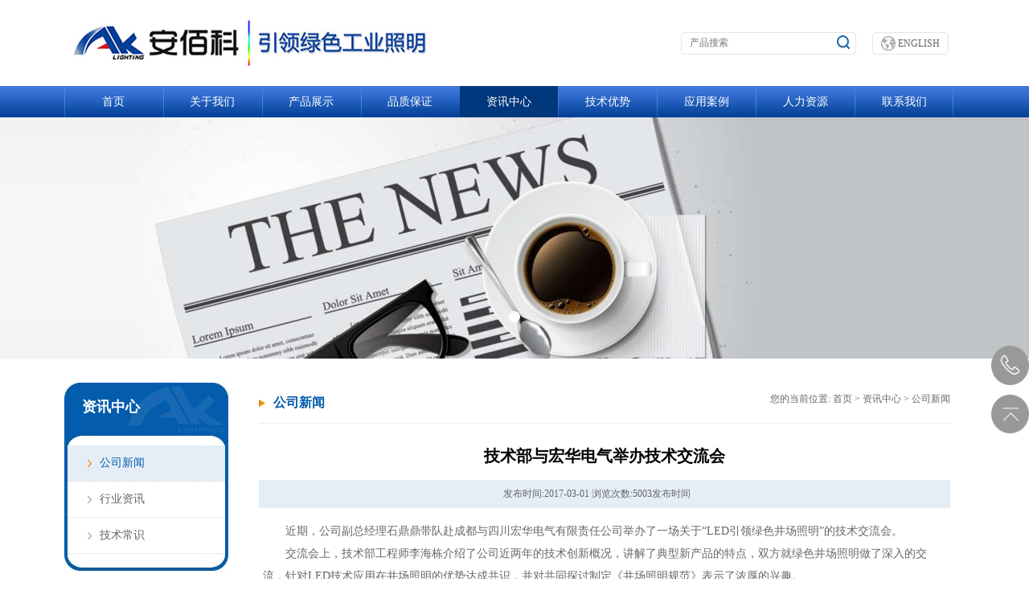

--- FILE ---
content_type: text/html; charset=utf-8
request_url: http://njanke.com/zh-cn/industry/631.html
body_size: 6489
content:
<!DOCTYPE html>
<html lang="en">
<head>
	<meta charset="UTF-8">
	 <title>技术部与宏华电气举办技术交流会 - 公司新闻 - 南京安佰科照明科技有限公司</title>
    <meta name="keywords" content="" />
    <meta name="description" content="" />
			<meta http-equiv="X-UA-Compatible" content="IE-edge,chrome=1" />
		<!--读取IE最新渲染-->
		<meta name="renderer" content="webkit|ie-comp|ie-stand">
		<meta content="width=device-width, initial-scale=1.0, maximum-scale=1.0, user-scalable=0;" name="viewport" />
<!--[if lte IE 6]>
	<script type="text/javascript" src="/Tpl/Home/Public/js/belatedPNG.js"></script>
	<script type="text/javascript">
	    var __IE6=true;
	    DD_belatedPNG.fix('.logo img,.prev img,.next img,img');
	</script>
	<![endif]-->
	<!--html 5标签兼容 begin-->
	<!--[if lt IE 9]>
	<script src="/Tpl/Home/Public/js/html5.js"></script>
	<![endif]-->
	<!--[if lte IE 8]> 
	<noscript>
	     <style>.html5-wrappers{display:none!important;}</style>
	     <div class="ie-noscript-warning">您的浏览器禁用了脚本，请<a href="">查看这里</a>来启用脚本!或者<a href="/?noscript=1">继续访问</a>.
	     </div>
	</noscript>
	<![endif]-->
	<!--ie6/7/8 禁用脚本的用户,引导用户进入带有noscript标识-->

	<!--[if IE]> 
	<script> 
	document.createElement("header"); 
	document.createElement("footer"); 
	document.createElement("nav"); 
	document.createElement("article"); 
	document.createElement("section"); 
	document.createElement("main");
	document.createElement("figure");
	</script> 
	<![endif]--> 
	<!--让IE(包括IE6)支持HTML5元素-->
	<!--html 5标签兼容 end-->
<link rel="stylesheet" href="/Tpl/Home/Public/css/css.css" type="text/css">
<link rel="stylesheet" href="/Tpl/Home/Public/wow/css/animate.css" type="text/css">

<script src="/Tpl/Home/Public/js/jquery-3.6.0.min.js"></script>
<link href="/Tpl/Home/Public/css/flickerplate.css"  type="text/css" rel="stylesheet">
<script src="/Tpl/Home/Public/js/min/flickerplate.min.js" type="text/javascript"></script>
<script src="/Tpl/Home/Public/js/slide.js" type="text/javascript"></script>
<script src="/Tpl/Home/Public/js/responsiveslides.min.js" type="text/javascript"></script>
<link rel="stylesheet" href="/Tpl/Home/Public/css/swiper/css/swiper.min.css">

<script type="text/javascript" src="/Public/js/layer/layer.min.js"></script>
<script type="text/javascript" src="/Public/js/laydate/laydate.js"></script>
<script type="text/javascript" src="/Public/js/Validform_v5.3.2.js"></script>

<style>
 .swiper-container {
        width: 100%;
        height: 100%;
        margin-left: auto;
        margin-right: auto;
    }
    .swiper-slide {
        text-align: center;
        font-size: 18px;
        background: #fff;

        /* Center slide text vertically */
        display: -webkit-box;
        display: -ms-flexbox;
        display: -webkit-flex;
        display: flex;
        -webkit-box-pack: center;
        -ms-flex-pack: center;
        -webkit-justify-content: center;
        justify-content: center;
        -webkit-box-align: center;
        -ms-flex-align: center;
        -webkit-align-items: center;
        align-items: center;
    }
    </style>
</head>
<body>
<header>
    <div style="width: 1120px; margin: 0 auto;">
        <div class="logo clearfix">
        <img src="/Tpl/Home/Public/images/logo.jpg" alt="">
                </div>
        <div class="lang clearfix">
         <a href="/category/go/l/en-us.html"><img src="/Tpl/Home/Public/images/map.jpg" alt=""> ENGLISH</a>
            
        </div>
        <div class="search clearfix">
            <form action="/category/search.html"  method="post" class="show_from_key">
                <span>
                    <input type="text" value="" name="keywords" placeholder="产品搜索" style="width: 180px; margin-top: 5px;" class="clearfix">
                    <input type="submit" value=""  style="background:url('/Tpl/Home/Public/images/search.jpg')no-repeat 0px 3px; width: 16px; height: 21px; margin-right: 5px;cursor: pointer;">
                </span>
            </form>
        </div>
    </div>
    <div class="nav">
        <ul>
        <li><a href="/zh-cn/index.html" class="" >首页</a></li>
            <li><a href="/zh-cn/profile.html" class="" >关于我们</a>
                    <ul>
                                                        <li><a href="/zh-cn/profile.html">公司简介</a></li>                                <li><a href="/zh-cn/history.html">发展历程</a></li>                                <li><a href="/zh-cn/honor.html">公司资质</a></li>                                <li><a href="/zh-cn/zzjg.html">企业文化</a></li>   
                    </ul>
                </li><li><a href="/zh-cn/products.html" class="" >产品展示</a>
                    <ul>
                                                        <li><a href="/zh-cn/fbxl11.html">防爆系列</a></li>                                <li><a href="/zh-cn/motor.html">天棚系列</a></li>                                <li><a href="/zh-cn/sfxol.html">三防系列</a></li>   
                    </ul>
                </li><li><a href="/zh-cn/pinzhi2.html" class="" >品质保证</a>
                    <ul>
                                                        <li><a href="/zh-cn/pinzhi2.html">质量认证</a></li>                                <li><a href="/zh-cn/sbyq.html">设备仪器</a></li>   
                    </ul>
                </li><li><a href="/zh-cn/news.html" class="active2" >资讯中心</a>
                    <ul>
                                                        <li><a href="/zh-cn/industry.html">公司新闻</a></li>                                <li><a href="/zh-cn/media.html">行业资讯</a></li>                                <li><a href="/zh-cn/zmzs.html">技术常识</a></li>   
                    </ul>
                </li><li><a href="/zh-cn/jsys2.html" class="" >技术优势</a>
                    <ul>
                                                        <li><a href="/zh-cn/jsys2.html">领先技术</a></li>   
                    </ul>
                </li><li><a href="/zh-cn/service.html" class="" >应用案例</a>
                    <ul>
                                                        <li><a href="/zh-cn/fbxlzmal.html">防爆系列照明案例</a></li>                                <li><a href="/zh-cn/network.html">天棚系列照明案例</a></li>                                <li><a href="/zh-cn/sfxlzmal.html">三防系列照明案例</a></li>                                <li><a href="/zh-cn/bgxlzmal.html">办公系列照明案例</a></li>   
                    </ul>
                </li><li><a href="/zh-cn/yrln.html" class="" >人力资源</a>
                    <ul>
                                                        <li><a href="/zh-cn/yrln.html">用人理念</a></li>                                <li><a href="/zh-cn/gsfl.html">公司福利</a></li>                                <li><a href="/zh-cn/zpgw.html">招聘岗位</a></li>   
                    </ul>
                </li><li><a href="/zh-cn/lxwm.html" class="" >联系我们</a>
                    <ul>
                                                        <li><a href="/zh-cn/lxwm.html">联系我们</a></li>   
                    </ul>
                </li>        </ul>
    </div>
</header>
<div>
        <div class="banner">
        <!--Basic example-->
        <div class="flicker-example" data-block-text="false">
          <ul>
          <li data-background="/upload/banner/20160825/57be43bc24702.jpg">  <!-- 滚动图1 -->
              <div class="flick-title"></div><!-- 滚动图1标题（可选择不填） -->
              <div class="flick-sub-text"></div><!-- 滚动图1文字（可选择不填） -->
            </li>          </ul>
        </div>
        <!--Documentation link-->
    </div>
</div>

<div class="main">
	<div class="left_main clearfix">
		<span class="left_main_title">
			 资讯中心		</span>
		<ul>
			 <li><a href="/zh-cn/industry.html" class="active">公司新闻</a></li><li><a href="/zh-cn/media.html" class="">行业资讯</a></li><li><a href="/zh-cn/zmzs.html" class="">技术常识</a></li>		</ul>
		<span class="left_main_footer"></span>
	</div>
	<div class="right_main clearfix">
		<div class="crumbs">
			<span class="crumbs_title"><img src="/Tpl/Home/Public/images/crumbs.jpg" alt="">公司新闻</span>
			<span> 您的当前位置: <a href="/" class="aGray">首页</a>&nbsp;>&nbsp;<a href="/zh-cn/news.html">资讯中心</a>&nbsp;>&nbsp;<a href="/zh-cn/industry.html">公司新闻</a></span>
		</div>
		<div class="news_detail">
			<h3>技术部与宏华电气举办技术交流会</h3>
			<div class="time">
				<span>发布时间:2017-03-01   浏览次数:5003发布时间</span>
			</div>
			<div class="news_main">
				<p class="MsoNormal" align="left" style="text-indent:2em;line-height:21pt;">近期，公司副总经理石鼎鼎带队赴成都与四川宏华电气有限责任公司举办了一场关于“<span lang="EN-US">LED</span>引领绿色井场照明”的技术交流会。<span lang="EN-US"><o:p></o:p></span></p><p class="MsoNormal" align="left" style="text-indent:2em;line-height:21pt;">交流会上，技术部工程师李海栋介绍了公司近两年的技术创新概况，讲解了典型新产品的特点，双方就绿色井场照明做了深入的交流，针对<span lang="EN-US">LED</span>技术应用在井场照明的优势达成共识，并对共同探讨制定《井场照明规范》表示了浓厚的兴趣。<span lang="EN-US"><o:p></o:p></span></p><p style="text-indent:2em;"><!--EndFragment--></p>			</div>
		
			<div class="more_news">
                <div class="prev">
                <b>上一条：</b><a href="/zh-cn/industry/633.html" title="公司隆重举办新春联欢暨表彰大会">公司隆重举办新春联欢暨表彰大会</a>
                                </div>
                <div class="next">
                <b>下一条：</b><a href="/zh-cn/industry/630.html" title="中国长三角照明科技论坛（2016）在宁召开">中国长三角照明科技论坛（2016）在宁召开</a>
                                </div>
			</div>
		</div>
	</div>
</div>
 
 <div class="footerall">
    <div class="footer">
        <span class="footer_left clearfix">
            <ul>
            <li><a href="/zh-cn/profile.html">关于我们</a></li><li><a href="/zh-cn/products.html">产品展示</a></li><li><a href="/zh-cn/pinzhi2.html">品质保证</a></li><li><a href="/zh-cn/news.html">资讯中心</a></li><li><a href="/zh-cn/jsys2.html">技术优势</a></li><li><a href="/zh-cn/service.html">应用案例</a></li><li><a href="/zh-cn/yrln.html">人力资源</a></li><li><a href="/zh-cn/lxwm.html">联系我们</a></li> 
            </ul>
            <span class="banquan">版权所有 © 2016 南京安佰科照明科技有限公司 All Rights Reserved <a style="text-align:center;display: inline-block;" href="https://beian.miit.gov.cn" target="_blank">|苏ICP备18048020号-1</a></span>
            <span class="jishu">|苏ICP备18048020号-1   技术支持: <a href="http://www.eglobe.cn/" target="_blank" style="color:#adabab;" >乐环科技</a> <div class="bdsharebuttonbox clearfix" style="margin-top: -8px;"><a href="#" class="bds_more" data-cmd="more"></a><a href="#" class="bds_qzone" data-cmd="qzone" title="分享到QQ空间"></a><a href="#" class="bds_tsina" data-cmd="tsina" title="分享到新浪微博"></a><a href="#" class="bds_tqq" data-cmd="tqq" title="分享到腾讯微博"></a><a href="#" class="bds_renren" data-cmd="renren" title="分享到人人网"></a><a href="#" class="bds_weixin" data-cmd="weixin" title="分享到微信"></a></div>
<script>window._bd_share_config={"common":{"bdSnsKey":{},"bdText":"","bdMini":"2","bdMiniList":false,"bdPic":"","bdStyle":"0","bdSize":"16"},"share":{}};with(document)0[(getElementsByTagName('head')[0]||body).appendChild(createElement('script')).src='http://bdimg.share.baidu.com/static/api/js/share.js?v=89860593.js?cdnversion='+~(-new Date()/36e5)];</script>
<script type="text/javascript">document.write(unescape("%3Cspan id='cnzz_stat_icon_1279817019'%3E%3C/span%3E%3Cscript src='https://v1.cnzz.com/stat.php%3Fid%3D1279817019%26show%3Dpic' type='text/javascript'%3E%3C/script%3E"));</script>
</span>
        </span>
       
        <span class="footer_right clearfix" style="float: right;">
            <ul>
                <li><img src="/upload/other/20160919/57dfd3747f26c.png" alt="" style="width: 100px; height: 100px; border: 1px #a6a5a5 solid;"></li>
                <li>
                    <img src="/Tpl/Home/Public/images/saoyisao.jpg" alt="">
                                    </li>
            </ul>
        </span>
        
    </div>
 </div>

 

 <link rel="stylesheet" href="/Tpl/Home/Public/js/lightbox/lightbox.css" />
<script type="text/javascript" src="/Tpl/Home/Public/js/lightbox/lightbox.js"></script>
 <!-- 代码 开始 -->
<link rel="stylesheet" href="/Tpl/Home/Public/css/qq.css"/>
<div id="leftsead">
    <ul>
        <li id="tel">
        <a href="javascript:void(0)">
            <div class="hides" style="width:161px;display:none;" id="tels">
                <div class="hides" id="p1">
                    <img src="/Tpl/Home/Public/images/ll05.png">
                </div>
                <div class="hides" id="p3"><span style="color:#FFF;font-size:12px">025-84650035</span>
                </div>
            </div>
        <img src="/Tpl/Home/Public/images/indextel.png" width="47" height="49" class="shows" />
        </a>
        </li>
        <li id="btn">
        <a id="top_btn">
            <div class="hides" style="width:161px;display:none">
                <img src="/Tpl/Home/Public/images/ll06.png" width="161" height="49" />
            </div>
            <img src="/Tpl/Home/Public/images/top.png" width="47" height="49" class="shows" />
        </a>
    </li>
    </ul>
</div>

<script>

$(document).ready(function(){
    
    $("#leftsead a").hover(function(){
        if($(this).prop("className")=="youhui"){
            $(this).children("img.hides").show();
        }else{
            $(this).children("div.hides").show();
            $(this).children("img.shows").hide();
            $(this).children("div.hides").animate({marginRight:'0px'},'0'); 
        }
    },function(){ 
        if($(this).prop("className")=="youhui"){
            $(this).children("img.hides").hide();
        }else{
            $(this).children("div.hides").animate({marginRight:'-163px'},0,function(){$(this).hide();$(this).next("img.shows").show();});
        }
    });

    $("#top_btn").click(function(){if(scroll=="off") return;$("html,body").animate({scrollTop: 0}, 600);});

        //右侧导航 - 二维码
        $(".youhui").mouseover(function(){
            $(this).children(".2wm").show();
        })
        $(".youhui").mouseout(function(){
            $(this).children(".2wm").hide();
        });


});


</script>
 <script src="/Tpl/Home/Public/css/swiper/js/swiper.min.js"></script>
 <script src="/Tpl/Home/Public/wow/js/wow.min.js"></script>

 <script>
 if (!(/msie [6|7|8|9]/i.test(navigator.userAgent))){
    new WOW().init();
};

var swiper = new Swiper('#case', {
    pagination: '.swiper-pagination',
    nextButton: '.swiper-button-next',
    prevButton: '.swiper-button-prev',
    slidesPerView: 2,
    paginationClickable: true,
    spaceBetween: 30,
    loop: true
});

$('.nav ul li ul li a').hover(function(){
    $(this).parent().parent().prev().addClass('active');
},function(){
    $(this).parent().parent().prev().removeClass('active');
})
</script>

<script type="text/javascript">
        (function(){
            $(document).ready(function(){
                $('.flicker-example').flicker();
            });
})(jQuery);
</script>
<!-- 返回顶部 开始 -->
    <!-- 返回顶部 结束 --><!-- 在线客服 开始 --><!-- 在线客服 结束 --></body>
</html>

--- FILE ---
content_type: text/css
request_url: http://njanke.com/Tpl/Home/Public/css/css.css
body_size: 8828
content:
html{font-size:62.5%;}
body{ overflow-x:hidden; }
body,div,dl,dt,dd,ul,ol,li,h1,h2,h3,h4,h5,h6,pre,code,form,fieldset,legend,input,textarea,button,blockquote,th,td,p,figure{font-family:"Microsoft YaHei",Tahoma;padding:0;margin:0;font-size:12px; color: #666;}
fieldset, img{border:0;}
table{border-collapse:collapse;border-spacing:0;}
ol,ul{list-style:none;font-size:0;}
address,caption,cite,code,dfn,em,th,var{font-weight:normal;font-style:normal;}
caption,th{text-align:left;}
h1,h2,h3,h4,h5,h6{font-weight:normal;font-size:100%;}
q:before,q:after{content:'';}
abbr,acronym{border:0;}
input,button,textarea,select{font-family:inherit;font-size:inherit;font-weight:inherit; vertical-align:middle; border:none;}
:focus{outline:0;} 
.clearfix:after{content:".";height:0;visibility:hidden;display:block;clear:both; font-size:0; line-height:0}
.clearfix{
	display:inline-block;
	*zoom:1;
	*display:inline;
	vertical-align: top;
}/*并列兼容模式*/
a{ color:#666666;  text-decoration: none;
	}/*默认链接显示颜色666666*/
a:hover{color:#444; text-decoration:none;}/*默认链接鼠标移上去显示颜色996600*/
img,object{}

td{border: 1px solid #efefef;}/*td表格颜色为efefef 左1px 下1px*/
table{border:1px solid #efefef;}/*table表格颜色为efefef 上1px 右1px*/
article,aside,dialog,footer,header,section,footer,nav,figure,menu,figcaption{display:block}/*html5*/

/*头部开始*/
.header{
	width: 100%;
}
.nav{
	background:url('../images/bnav.jpg')repeat-x #05439a; 
	height: 39px;
	line-height: 39px;
}
.nav ul{
	width: 1120px;
	margin: 0 auto;
}
.nav ul li{
	display: inline-block;
	vertical-align: top;
	background:url('../images/bnav01.jpg')no-repeat left 0;
	position: relative;
	height: 39px;
}
.nav ul li a{

	display: block;
	width: 122.9px;
	text-align: center;
	color: #fff;
	height: 39px;
	font-size: 14px;
}

.nav ul li:last-child a{
	background:url('../images/bnav01.jpg')no-repeat right 0;

}
.nav ul li a:hover{
/*	margin-top: -3px;
	margin-left: -6px;*/
	/*width: 130px;*/
	/*background:url('../images/bnav02.jpg')no-repeat; */
	background-color: #01377c;
	z-index: 99999;
	height: 39px;
}
.nav ul li a.active2{
	/*position: absolute;*/
/*	margin-top: -3px;
	margin-left: -6px;
	width: 130px;*/
	height: 45px;
	/*background:url('../images/bnav02.jpg')no-repeat; */
	background-color: #01377c;
	z-index: 99999;
	height: 39px;
}

.nav ul li a.active{
	/*position: absolute;*/
/*	margin-top: -3px;
	margin-left: -6px;
	width: 130px;*/
	height: 45px;
	/*background:url('../images/bnav02.jpg')no-repeat; */
	background-color: #01377c;
	z-index: 99999;
	height: 39px;
}
.nav ul li ul{
	display: none;
	position: absolute;
	background-color: #01377c;
	width: 122.9px;
	/*left:-6px;*/
	top:39px;
	z-index: 999999;
}
.nav ul li ul li{
	display:block;
	background:none; 
	border-bottom: 1px #05479e solid;
}
.nav ul li ul li:last-child a{
	background:none; 
}
.nav ul li ul li a{
	display: block;
	width: 122.9px;
	height: 39px;
	border: none;
	background:none; 
}
.nav ul li ul li a:hover{
		margin-top: 0px;
	margin-left: 0px;
	position:static;
	*float:left!important;
	top:0px;
	left:0px;
	height: 39px;
	background:none;
}

.nav ul li:hover ul{
	display: block;
}

.logo{
	padding:20px 0px;
}

.search{
	float: right;
	margin-top: 40px;
	text-align: right;
}
.search span{
	width: 206px;
	display: inline-block;
	border:1px #e5e5e5 solid;
	height: 26px;
	line-height: 26px;
	border-radius: 5px;
	padding-left: 10px;
	text-align: left;
}
.search input{
}
.lang{
	float: right;
	margin-top: 40px;
	margin-left: 20px;
	margin-right: 20px;
}
.lang a{
	display: block;
	border:1px #e5e5e5 solid;
	height: 26px;
	line-height: 26px;
	border-radius: 5px;
	padding:0 10px;
}
.lang a img{
	display: inline-block;
	vertical-align: top;
	margin-top: 3.5px;
}
.index_one{
	width: 1120px;
	margin: 0 auto;
	padding-top: 20px;
}
.index_one_about{
	width: 322px;
}
.index_title{
	font-size: 16px;
	color: #1464c3;
	font-weight: 800;
	border-bottom: 1px #cdcdcd solid;
	height: 37px;
	line-height: 37px; 
	position: relative;
	letter-spacing: 1px;
}
.index_title b{
	display: block;
	height: 3px;
	width: 80px;
	background-color: #1464c3;
	position: absolute;
	bottom:-2px;
	left: 0px;
}
.index_title span{
	font-size: 12px;
	color: #999999;
	font-weight: 100;
}
.index_about_content{
	padding:10px 0 0 0;
	font-size: 12px;
	line-height: 24px;
	text-indent: 2em;
}
.index_one_news{
	width: 364px;
	margin-left: 30px;

}
.left_list_one{
	padding-top: 15px;
	width: 128px;
}
.right_list_one{
	padding-top: 15px;
	width: 220px;
	margin-left: 10px;
}
.right_list_one_title{
	color: #333333;
	font-size: 14px;
	display: block;
	line-height: 20px;
}
.right_list_one_time{
	margin-top: 5px;
	display: block;
	color: #ccc;
}
.right_list_one_content{
	color: #333;
	padding-top: 5px;
	display: block;
	line-height: 20px;
}

.index_news_list ul li{
	border-bottom: dotted 1px #d2d2d2;
	height: 30px;
	line-height: 30px;
	background:url('../images/jiantou03.jpg') no-repeat left center;
	padding-left: 15px; 
}
.index_one_case{
	width: 360px;
	margin-left: 30px;
}
#case{
	height: 195px;
}

#case .swiper-button-next{
	position: absolute;
	margin-top: 80px;
	width: 15px;
	height: 18px;
	right:0px;
	bottom: 0px;
	background:url('../images/right.jpg')no-repeat;
}
#case .swiper-button-prev{
	position: absolute;
	width: 15px;
	height: 18px;
	margin-top: 80px;
	right:0px;
	margin-left:315px;
	bottom: 0px;
	background:url('../images/left.jpg')no-repeat;
}

.index_products{
	width: 1120px;
	margin:0 auto;
	margin-top: 20px;
}
.index_products ul{
	padding-top: 20px;
} 
.index_products ul li{
	width: 250px;
	height: 215px;
	display:inline-block;
	vertical-align: top;
	margin-right: 30px;
	position: relative;
}
.index_products ul li:last-child{
	margin-right: 0px;
}
.index_products ul li a figure{
	width: 255px;
	height: 184px;
	overflow: hidden;
}
.index_products ul li a figure img{
	width: 255px;
	height: 184px;
	transition:All 1s ease;
	-webkit-transition:All 1s ease;
	-moz-transition:All 1s ease;
	-o-transition:All 1s ease;
	transform: rotate(0deg) scale(1) skew(0deg) translate(0px);
	-webkit-transform: rotate(0deg) scale(1) skew(0deg) translate(0px);
	-moz-transform: rotate(0deg) scale(1) skew(0deg) translate(0px);
	-o-transform: rotate(0deg) scale(1) skew(0deg) translate(0px);
	-ms-transform: rotate(0deg) scale(1) skew(0deg) translate(0px);

}
.index_products ul li a figure img:hover{
	transform: rotate(0deg) scale(1.2) skew(0deg) translate(0px);
	-webkit-transform: rotate(0deg) scale(1.2) skew(0deg) translate(0px);
	-moz-transform: rotate(0deg) scale(1.2) skew(0deg) translate(0px);
	-o-transform: rotate(0deg) scale(1.2) skew(0deg) translate(0px);
	-ms-transform: rotate(0deg) scale(1.2) skew(0deg) translate(0px);
}
.index_products ul li a figcaption{
	width: 250px;
	height: 40px;
	line-height: 40px;
	position: absolute;
	bottom: 0px;
	left:0px;
	background:rgba(15,45,115,0.5); 
	color: #fff;
	padding-left: 5px;
}

.mid_banner{
	padding-top: 40px;
	width: 1120px;
	margin: 0 auto;
}

.mid_banner img{
	width: 1110px;
}

/*内容样式*/
.main{
	width: 1120px;
	margin: 0 auto;
}
.left_main{
	margin-top: 30px;
	width: 204px;
}
.left_main_title{
	font-size: 18px;
	color: #fff;
	font-weight: 800;
	display: block;
	background:url('../images/left01.jpg')no-repeat;
	width: 204px;
	height: 78px; 
	line-height: 60px;
	padding-left: 22px;
}
.left_main_footer{
	display:block;
	height: 22px;
	background:url('../images/left02.jpg')no-repeat;
}
.left_main ul li{
	width: 196px;
	border-left:4px #035cac solid;
	border-right:4px #035cac solid;
}
.left_main ul li a{
	padding-left: 40px;
	display: block;
	height: 44px;
	line-height: 44px;
	color: #666;
	font-size: 14px;
	border-bottom: 1px #d8d7d7 dotted;
	background:url('../images/left_jiantou01.png')no-repeat 25px center; 
}

.level3menu a{
	margin-left:15px;

}
.left_main ul li a:hover{

	color: #035cac;
	background:url('../images/left_jiantou02.png')no-repeat 25px center #e5eef7; 
}
.left_main ul li a.active{
	color: #035cac;
	background:url('../images/left_jiantou02.png')no-repeat 25px center #e5eef7; 
}
.right_main{
	margin-top: 30px;
	margin-left: 35px;
	width: 860px;

}
.right_main .crumbs{
	display: block;
	border-bottom: 1px #e5eef7 solid;
}

.right_main .crumbs .crumbs_title{
	display: inline-block;
	vertical-align: top;
	font-size: 16px;
	color: #035cac;
	font-weight: 800;
	height: 50px;
	line-height: 50px;
}

.right_main .crumbs .crumbs_title img{
	margin-right: 10px;
}
.right_main .crumbs span:last-child{
	float: right;
	margin-top: 14px;
	color: #666;
}
.about_content{
	line-height:40px;
	padding-top: 20px;
	font-size: 14px;
}
.about_content p{
	font-size: 14px;
}
/*荣誉*/
.honor_list{
	line-height:40px;
	padding-top: 20px;
	font-size: 14px;
}
.honor_list ul{
	margin-left: 5px;
}
.honor_list ul li{
	width: 240px;
	height: 220px;
	display: inline-block;
	vertical-align: top;
	border: 1px #e5eef7 solid;
	margin-right: 30px;
	padding:10px;
	border-radius: 5px;
	margin-bottom: 20px;
}
.honor_list ul li a figure{
	width: 240px;
	height: 188px;
	overflow: hidden;
}

.honor_list ul li a figure img{
	transition:All 1s ease;
	-webkit-transition:All 1s ease;
	-moz-transition:All 1s ease;
	-o-transition:All 1s ease;
	transform: rotate(0deg) scale(1) skew(0deg) translate(0px);
	-webkit-transform: rotate(0deg) scale(1) skew(0deg) translate(0px);
	-moz-transform: rotate(0deg) scale(1) skew(0deg) translate(0px);
	-o-transform: rotate(0deg) scale(1) skew(0deg) translate(0px);
	-ms-transform: rotate(0deg) scale(1) skew(0deg) translate(0px);
	width: 240px;
	height: 188px;
}

.honor_list ul li a figure img:hover{
	transform: rotate(0deg) scale(1.2) skew(0deg) translate(0px);
	-webkit-transform: rotate(0deg) scale(1.2) skew(0deg) translate(0px);
	-moz-transform: rotate(0deg) scale(1.2) skew(0deg) translate(0px);
	-o-transform: rotate(0deg) scale(1.2) skew(0deg) translate(0px);
	-ms-transform: rotate(0deg) scale(1.2) skew(0deg) translate(0px);
}

.honor_list ul li a figcaption{
	text-align: center;
	height: 43px;
	line-height: 43px;
	color: #666666;
	font-size: 14px;
	border-top:1px #e5eef7 solid;
	padding:0px 20px 0px 20px;
	background:url('../images/pro01.jpg') no-repeat 290px center; 
}
/*产品展示*/
.products_list{
	line-height:40px;
	padding-top: 20px;
	font-size: 14px;
}
.products_list ul{
	margin-left: 5px;
}
.products_list ul li{
	width: 260px;
	height: 260px;
	display: inline-block;
	vertical-align: top;
	border: 1px #e5eef7 solid;
	margin-right: 30px;
	margin-bottom:40px; 

}
.products_list ul li a figure{
	width: 260px;
	height: 217px;
	overflow: hidden;
	text-align: center;
}
.products_list ul li a figure img{
	transition:All 1s ease;
	-webkit-transition:All 1s ease;
	-moz-transition:All 1s ease;
	-o-transition:All 1s ease;
	transform: rotate(0deg) scale(1) skew(0deg) translate(0px);
	-webkit-transform: rotate(0deg) scale(1) skew(0deg) translate(0px);
	-moz-transform: rotate(0deg) scale(1) skew(0deg) translate(0px);
	-o-transform: rotate(0deg) scale(1) skew(0deg) translate(0px);
	-ms-transform: rotate(0deg) scale(1) skew(0deg) translate(0px);
}
.products_list ul li a figcaption{
	height: 43px;
	line-height: 43px;
	color: #666666;
	font-size: 14px;
	border-top:1px #e5eef7 solid;
	padding:0px 20px 0px 20px;
	background:url('../images/pro01.jpg') no-repeat 230px center; 
}
.products_list ul li a figure img:hover{
	transform: rotate(0deg) scale(1.2) skew(0deg) translate(0px);
	-webkit-transform: rotate(0deg) scale(1.2) skew(0deg) translate(0px);
	-moz-transform: rotate(0deg) scale(1.2) skew(0deg) translate(0px);
	-o-transform: rotate(0deg) scale(1.2) skew(0deg) translate(0px);
	-ms-transform: rotate(0deg) scale(1.2) skew(0deg) translate(0px);
}

.products_detail{
	font-size: 12px;
	color: #666666;
}
.products_detail .title{
	margin-top: 30px;
	display: block;
	height: 47px;
	line-height: 47px;
	font-size: 16px;
	border: 1px #e5eef7 solid;

}
.products_detail .title span{
	display: block;
	width: 150px;
	text-align: center;
	color: #fff;
	background-color: #035cac;
}
.products_detail b.syfw{
	font-size: 16px;
	line-height: 32px;
	display: block;
	color: #000;
}
.products_detail b.cptd{
	font-size: 16px;
	line-height: 32px;
	display: block;
	color: #000;
}
.products_detail .syfwall{
	padding:0px 20px;
	border: 1px #fff solid;
	margin-top: 5px;
	font-size: 14px;
	line-height: 32px;
	width: 850px;
}
.det00{
	margin-left: 10px;
	font-style: normal;
	color: #0066a9;
	padding:0;
	text-align: left;
	height: 32px;
	display: inline-block;
	vertical-align: top;
	width: 120px;
	border-bottom:2px #0066a9 solid; 

}
.det01{
	margin-left: 10px;
	font-style: normal;
	color: #0066a9;
	padding:0;
	text-align: left;
	height: 32px;
	display: inline-block;
	vertical-align: top;
	width: 180px;
	border-bottom:2px #0066a9 solid; 

}
.det02{
	width: 630px;
	height: 32px;
	display:inline-block;
	border-bottom:1px #cacbcb solid; 
}
.det03{
	width: 690px;
	height: 32px;
	display:inline-block;
	border-bottom:1px #cacbcb solid; 
}
.products_detail .cptdall{
	padding:0px 20px;
	border: 1px #fff solid;
	margin-top: 5px;
	line-height: 32px;
	font-size: 14px;
	width: 850px;
}
.MsoNormal{
	line-height: 32px;
	font-size: 14px;
}
.cptdall p{
	font-size: 12px;
	line-height: 32px;
}
.syfwall p{
	font-size: 14px;
	line-height: 32px;
}
.tuijian{
	margin-top: 30px;
	background-color: #035cac;
	height: 45px;
	line-height: 45px;
	color: #fff;
	font-size: 16px;
	display: block;
	padding-left: 20px;
	margin-left: 20px;
}

.anlituijian{
	margin-top: 30px;
	background-color: #035cac;
	height: 45px;
	line-height: 45px;
	color: #fff;
	font-size: 16px;
	display: block;
	padding-left: 20px;
}
#tj{
	/*margin-left: 20px;*/
}
/*新闻中心*/
.news_one{
	margin-top: 30px;
	border-bottom:1px #e9e9e9 dotted; 
}
.news_one_left{
	width: 260px;
	height: 200px;
}
.news_one_right{
	width: 590px;
}
.news_one_right .title{
	color: #333333;
	font-size: 18px;
	font-weight: 800;
	display: block;
}
.news_one_right .time{
	margin-top: 18px;
	color: #999999;
	font-size: 12px;
	display: block;
}
.news_one_right .main{
	color: #999999;
	display: block;
	margin-top: 20px;
	line-height: 24px;
	width: 590px;
}

.news_list li{
	border-bottom:1px #e9e9e9 dotted; 
	height: 50px;
	line-height: 50px;
}

.news_list li a{
	display: block;
	background: url('../images/left_new02.png')no-repeat 5px center; 
	padding-left: 20px;
	-webkit-transition: ease .3s;
	-o-transition: ease .3s;
	transition: ease .3s;
}
.news_list li a:hover{
	-webkit-transform: translateX(5px);
	-ms-transform: translateX(5px);
	-o-transform: translateX(5px);
	transform: translateX(5px);
	background: url('../images/left_new.png')no-repeat 5px center; 
}

.news_detail{
	margin-top: 30px;
}
.news_detail h3{
	font-size: 20px;
	color:#000;
	text-align: center;
	font-weight: 600;
}
.news_detail .time{
	background-color: #e5eef7;
	height: 35px;
	line-height: 35px;
	margin-top: 20px;
	text-align: right;
	padding-right: 20px;
	text-align: center;
}
.bdsharebuttonbox{
	margin-left: 10px;
}
.news_main{
	font-size: 14px;
	line-height: 28px;
	padding: 15px 5px 30px 5px;
}
.more_news{
	border-top:1px #e5eef7 solid; 
	padding-top: 15px;
	
}
.more_news .prev{
	color: #333;
}
.more_news .next{
	margin-top: 10px;
	color: #333;
}
.more_news span{
	display: block;
	height: 30px;
	line-height: 30px;
}
.more_news a{
	color: #333;
}

/*技术支持*/
.jishu_list{
	margin-top: 30px;
}
.jishu_list li{
	display: inline-block;
	vertical-align: top;
	width: 266px;
	margin-right: 20px;
	margin-top: 20px;
	position: relative;
}
.jishu_list li a{

}

.jishu_list li a figcaption{
	width: 152px;
	text-align: center;
	position: absolute;
	top:50%;
	left:50%;
	z-index: 100;
	margin-left: -76px;
	margin-top:-30px; 
}
.jishu_list li a figcaption span{
	display: block;
	text-align: center;
	font-size: 18px;
	color: #fff;
	line-height: 24px;
	font-weight: 600;
}
.jishu_list li a div.bg{
	position: absolute;
	top:0px;
	left:0px;
	width: 100%;
	height: 100%;
	z-index: 99;
	background:rgba(0,0,0,0.5);
}
.jishu_list li a:hover figcaption{
	display: none;
} 
.jishu_list li a:hover .bg{
	display: none;
}

/*专利证书*/
.zhuanli_list{
	margin-top: 30px;
}
.zhuanli_list li{
	display: inline-block;
	vertical-align: top;
	width: 266px;
	margin-right: 20px;
	margin-top: 20px;
	position: relative;
}
.zhuanli_list li a{

}

.zhuanli_list li a figcaption{
	width: 152px;
	text-align: center;
	position: absolute;
	top:50%;
	left:50%;
	margin-left: -76px;
	margin-top:-30px; 
}
.zhuanli_list li a figcaption span{
	display: block;
	text-align: center;
	font-size: 18px;
	color: #fff;
	line-height: 24px;
	font-weight: 600;
}
.zhuanli_list li a:hover div.bg{
	position: absolute;
	top:0px;
	left:0px;
	width: 100%;
	height: 100%;
	z-index: 99999;
	background:rgba(0,0,0,0.5);
}



.job_list{
	padding-top: 20px;

	margin: 0 auto;
}
.job_list ul li{
	border:1px #eeeeee solid;
	width: 400px;
	display: inline-block;
	*zoom:1;
	*display:inline;
	vertical-align: top;
	margin: 5px 0px 0px 20px;
	background-color:#fff; 
}
.job_list ul li .job_post{
	color: #ffd987;
	background: url("../images/tubiao06.jpg") no-repeat 5px center;
	height: 40px;
	line-height: 40px;
	font-size: 14px;
	padding-left: 20px;
}
.job_list ul li .job_post span{
	color: #035cac;
	float: right;
	padding-right: 20px;
}
.job_list ul li .job_list{
	padding-left: 20px;
	padding-top: 15px;
	border-top: 1px #eeeeee solid;
	padding-bottom: 15px;
}
.job_list ul li .job_list span.job_num{
	display: inline-block;
	*zoom:1;
	*display:inline;
	vertical-align: top;
	width: 40%;
}
.job_list ul li .job_list span.job_gender{
	width: 40%;
	display: inline-block;
	vertical-align: top;
	*zoom:1;
	*display:inline;
}
.job_list ul li .job_list span{
	width: 100%;
	display: block;
	height: 25px;
	line-height: 25px;
}
.job_list ul li .job_mark{
	display: none;
}
.job_list ul li .job_mark span:first-child{
	background-color: #eeeeee;
	color: #000;
	height: 40px;
	line-height: 40px;
	padding-left: 20px;
}
.job_list ul li .job_mark span{
	padding-left: 20px;
	display: block;
	line-height: 24px;
}
.job_list ul li .job_yp{
	border-top: 1px #eeeeee solid;
	height: 50px;
	line-height: 50px;

}
.job_list ul li .job_yp a{
	color: #035cac;
	padding-left: 15px;
	display: inline-block;
	*zoom:1;
	*display:inline;
}
.job_list ul li .job_yp span{
	float: right;
	padding-right: 10px;
	cursor: pointer;
}

/*案例展示*/
.case_detail{
	padding-top: 20px;
}
.case_detail h3{
	text-align: center;
	font-size: 18px;
	color: #666666;
	height: 50px;
	line-height: 50px;
}
.case_detail .show_img{
	text-align: center;
}
.case_detail .show_img img{
	text-align: center;
	border: 1px #e5eef7 solid;
	padding:10px;
}
.case_more{
	text-align: center;
	margin-top: 15px;
}
.case_more a{
	display: inline-block;
	vertical-align: top;
	background-color: #ff8400;
	padding:8px 15px;
	color: #fff;
	border-radius: 5px;
	font-size: 14px;

}
.contact_content{
	padding-top: 30px;
}
.right_contact{
	margin-left: 10px;
	width: 420px;
	position: relative;
}
.right_contact span{
	display: block;
	font-size: 14px;
	height: 30px;
	line-height: 30px;
}
.right_contact .compay{
	font-size: 20px;
	font-weight: 800;
	padding-bottom:30px;
}
.right_contact .erweima{
	position: absolute;
	right: 0px;
	bottom: 0px;
}

/*在线留言*/
.messageall{
	width:863px;
	margin: 0 auto;
	margin-top: 30px;
	background-color: #fff; padding:20px 0px;
}
.message{
	
}
.message_right{
	width: 500px;
	margin-left: 20px;
}
.message .title{
	font-size: 16px;
	display: block;
	color: #02407d;
	padding-bottom: 5px;
	font-weight: 800;
}
.message .mark{
	color: #666666;
	font-size: 14px;
	display: block;
	line-height: 30px;
	padding-bottom: 15px;
}

.message input{
	width: 95.5%;
	height: 35px;
	line-height: 35px;
	padding-left: 15px;
	margin-bottom: 15px;
	border:1px #e6e2df solid;
	border-radius:3px; 
}
.message textarea{
	padding:5px 3px 3px 15px;
	width: 95%;
	border:1px #e6e2df solid;
	border-radius:3px; 
	height: 100px;
	color: #999999;
}
.message .btn{
	float: right;
	display: inline-block;
	vertical-align: top;
	text-align: center;
	margin-top: 20px;
}
.message .btn input{
	width: 96px;
	text-align: center;
	padding:0px;
	color: #fff;
	background-color: #004098;
	cursor: pointer;
}

.message .btn input:last-child{
	color: #000;
	background-color: #e5e5e5;
}
.message .verify{
	width: 300px;
	vertical-align: top;
	padding-top: 15px;
}
.message .verify input{
	width: 120px;
}
.message .verify .codeimg{
	padding-top: 0px;
	display: inline-block;
	vertical-align: top;
}

.wenhua{

}
.wenhua div{
	margin: 0px;
	padding:0px 0px;
	border-bottom:dashed 1px #d8d7d7;  
}
.wenhua span{
	display: inline-block;
	vertical-align: top;
	line-height: 28px;
	font-size: 14px;
}

.wenhua span strong{
	display: block;
	font-size: 18px;
	color: #666666;
	padding-top: 40px;
}
.wenhua_01:nth-child(1){
	height: 146px;
	padding:0px;
	margin: 0px;
}
.wenhua_01:nth-child(2){
	height: 125px;
}
.wenhua_01:nth-child(3){
	height: 219px;
}

/*底部样式*/
.footerall{
	margin-top: 40px;
	width: 100%;
	height: 120px;
	padding:10px 0;
	background-color: #333333;
	clear: both;
}
.footer{
	width: 1120px;
	margin: 0 auto;
}

.footer_left{
	width: 799px;
	margin-top: 20px;
}
.footer_left ul li{
	display: inline-block;
	vertical-align: top;
}
.footer_left ul li a{
	color: #bfbfbf;
	display: block;
	padding-right: 35px;
	text-align: left;
	font-size: 14px;
} 
.footer_left .banquan{
	margin-top: 30px;
	display: block;
	color: #adabab;
}
.footer_left .jishu{
	display: block;
	color: #adabab;
	margin-top: 10px;
}
.footer_right{
	display: inline-block;
	height: 110px;
	margin-top: 10px;
}
.footer_right li{
	display: inline-block;
	vertical-align: top;
	margin-right: 20px;
	vertical-align:middle;
}
.footer .bdsharebuttonbox{
	margin:0;

	line-height: normal;
}
/*分页*/
.pageNav{float:none;clear:both;font-family:Arial,Helvetica,sans-serif;padding:5px 0px;text-align:center; margin-top: 20px;}
.pageNav span,.pageNav a,.pageNav b{font-size:12px;margin-left:-1px;overflow:hidden;padding:5px 10px; line-height: 24px;}
.pageNav span,
.pageNav a{border:1px solid #CCDBE4;color:#333;cursor:pointer;display:inline-block;*zoom:1;
	*display:inline;}
.pageNav b{color:#000;}
.pageNav span{background:#eee;}
.pageNav span.info{background:none;}
.pageNav a.current{background:#eee;}
.pageNav .mor{padding:3px;font-weight:bold;}


/*推荐列表*/
.tujian_list{
	margin-top: 30px;
	margin-left: 10px;
}
.tujian_list div{
	width: 180px;
	height: 190px;
	display: inline-block;
	vertical-align: top;
	border: 1px #e5eef7 solid;
	margin-right: 32px;
	margin-bottom:40px; 

}
.tujian_list div a figure{
	width: 180px;
	height: 150px;
	overflow: hidden;
	text-align: center;
}
.tujian_list div a figure img{
	transition:All 1s ease;
	-webkit-transition:All 1s ease;
	-moz-transition:All 1s ease;
	-o-transition:All 1s ease;
	transform: rotate(0deg) scale(1) skew(0deg) translate(0px);
	-webkit-transform: rotate(0deg) scale(1) skew(0deg) translate(0px);
	-moz-transform: rotate(0deg) scale(1) skew(0deg) translate(0px);
	-o-transform: rotate(0deg) scale(1) skew(0deg) translate(0px);
	-ms-transform: rotate(0deg) scale(1) skew(0deg) translate(0px);
}
.tujian_list div a figcaption{
	height: 43px;
	line-height: 43px;
	color: #666666;
	font-size: 14px;
	border-top:1px #e5eef7 solid;
	padding:0px 20px 0px 20px;
	background:url('../images/pro01.jpg') no-repeat 230px center; 
}
.tujian_list div a figure img:hover{
	transform: rotate(0deg) scale(1.2) skew(0deg) translate(0px);
	-webkit-transform: rotate(0deg) scale(1.2) skew(0deg) translate(0px);
	-moz-transform: rotate(0deg) scale(1.2) skew(0deg) translate(0px);
	-o-transform: rotate(0deg) scale(1.2) skew(0deg) translate(0px);
	-ms-transform: rotate(0deg) scale(1.2) skew(0deg) translate(0px);
}

.products_sort_title{
	font-size: 16px;
	color: #666666;
	font-weight: 800;
	margin-left: 5px;
	border-bottom:1px #e6e3e3 dotted; 
	margin-bottom: 20px;
}
.sort_more{
	text-align: center;
	padding-bottom: 20px;

}
.sort_more a{
	display: block;
	background-color: #035cac;
	width: 190px;
	height: 40px;
	line-height: 40px;
	color: #fff;
	font-size: 14px;
	border-radius: 5px;
	margin: 0 auto;
	text-align: center;
}

.down{
	margin-top: 20px;
	margin-left:15px;
	text-align: center;
	padding-bottom: 20px;

}
.down a{
	display: block;
	background-color: #ff8400;
	width: 150px;
	height: 30px;
	line-height: 30px;
	color: #fff;
	font-size: 14px;
	border-radius: 5px;
	margin: 0 auto;
	text-align: center;
}

.pinzhi_list{
	line-height:40px;
	padding-top: 20px;
	font-size: 14px;
}
.pinzhi_list ul{
	margin-left: 5px;
}
.pinzhi_list ul li{
	width: 260px;
	height: 220px;
	display: inline-block;
	vertical-align: top;
	border: 1px #e5eef7 solid;
	margin-right: 30px;
	margin-bottom:40px; 

}
.pinzhi_list ul li a figure{
	width: 260px;
	height: 180px;
	overflow: hidden;
	text-align: center;
}
.pinzhi_list ul li a figure img{
	width: 100%;
	transition:All 1s ease;
	-webkit-transition:All 1s ease;
	-moz-transition:All 1s ease;
	-o-transition:All 1s ease;
	transform: rotate(0deg) scale(1) skew(0deg) translate(0px);
	-webkit-transform: rotate(0deg) scale(1) skew(0deg) translate(0px);
	-moz-transform: rotate(0deg) scale(1) skew(0deg) translate(0px);
	-o-transform: rotate(0deg) scale(1) skew(0deg) translate(0px);
	-ms-transform: rotate(0deg) scale(1) skew(0deg) translate(0px);
}
.pinzhi_list ul li a figcaption{
	height: 43px;
	line-height: 43px;
	color: #666666;
	font-size: 14px;
	border-top:1px #e5eef7 solid;
	padding:0px 20px 0px 20px;
	background:url('../images/pro01.jpg') no-repeat 230px center; 
}
.pinzhi_list ul li a figure img:hover{
	transform: rotate(0deg) scale(1.2) skew(0deg) translate(0px);
	-webkit-transform: rotate(0deg) scale(1.2) skew(0deg) translate(0px);
	-moz-transform: rotate(0deg) scale(1.2) skew(0deg) translate(0px);
	-o-transform: rotate(0deg) scale(1.2) skew(0deg) translate(0px);
	-ms-transform: rotate(0deg) scale(1.2) skew(0deg) translate(0px);
}



.shebei_list{
	line-height:40px;
	padding-top: 20px;
	font-size: 14px;
}
.shebei_list ul{
	margin-left: 5px;
}
.shebei_list ul li{
	width: 150px;
	height: 207px;
	display: inline-block;
	vertical-align: top;
	border: 1px #e5eef7 solid;
	margin-right: 15px;
	margin-bottom:40px; 

}
.shebei_list ul li a figure{
	width: 150px;
	height: 207px;
	overflow: hidden;
	text-align: center;
}
.shebei_list ul li a figure img{
	width: 100%;
	transition:All 1s ease;
	-webkit-transition:All 1s ease;
	-moz-transition:All 1s ease;
	-o-transition:All 1s ease;
	transform: rotate(0deg) scale(1) skew(0deg) translate(0px);
	-webkit-transform: rotate(0deg) scale(1) skew(0deg) translate(0px);
	-moz-transform: rotate(0deg) scale(1) skew(0deg) translate(0px);
	-o-transform: rotate(0deg) scale(1) skew(0deg) translate(0px);
	-ms-transform: rotate(0deg) scale(1) skew(0deg) translate(0px);
}
.shebei_list ul li a figcaption{
	height: 43px;
	line-height: 43px;
	color: #666666;
	font-size: 14px;
	border-top:1px #e5eef7 solid;
	padding:0px 20px 0px 20px;
	background:url('../images/pro01.jpg') no-repeat 230px center; 
}
.shebei_list ul li a figure img:hover{
	transform: rotate(0deg) scale(1.2) skew(0deg) translate(0px);
	-webkit-transform: rotate(0deg) scale(1.2) skew(0deg) translate(0px);
	-moz-transform: rotate(0deg) scale(1.2) skew(0deg) translate(0px);
	-o-transform: rotate(0deg) scale(1.2) skew(0deg) translate(0px);
	-ms-transform: rotate(0deg) scale(1.2) skew(0deg) translate(0px);
}
.shebei_list ul li a figcaption{
	display: none;
}
/*应聘*/
.apply{
    width: 860px;
    margin: 0 auto;
    padding:20px 0 0px 0px; 
}
.apply table{
    width: 860px;
    border: 1px solid #e2e2e2;
}
.apply table td{
    line-height: 40px;
    padding-left: 5px;
    font-size: 14px;
     border: 1px solid #e2e2e2;
}
.apply table select{
    height: 30px;
    border: 1px solid #e2e2e2;
    -webkit-box-shadow:inset 1px 1px 3px #ccc;  
    -moz-box-shadow:inset 1px 1px 3px #ccc;  
    box-shadow:inset 1px 1px 3px #ccc; 
}
.apply input{
    line-height: 30px;
    width: 260px;
    border: 1px solid #e2e2e2;
    -webkit-box-shadow:inset 1px 1px 3px #ccc;  
    -moz-box-shadow:inset 1px 1px 3px #ccc;  
    box-shadow:inset 1px 1px 3px #ccc; 
    padding-left: 5px;
}
.apply table td span{
    color: #f00;
    padding-left: 5px;
}
.apply table td textarea{
	margin-top: 10px;
	margin-bottom: 10px;
    border: 1px solid #e2e2e2;
    width: 700px;
    height: 150px;
    -webkit-box-shadow:inset 1px 1px 3px #ccc;  
    -moz-box-shadow:inset 1px 1px 3px #ccc;  
    box-shadow:inset 1px 1px 3px #ccc; 
    padding: 5px;
}
#btn_apply_submit{
    width: 180px;
    text-align: center;
    font-size: 14px;
    color: #fff;
    background: #035cac;
    line-height: 30px;
    cursor: pointer;
}
.notdata{text-align: center;}
.anli_img{
	text-align: center;
	margin-top: 30px;

}
.anli_img img{
	border: 1px #e5eef7 solid;
	padding:10px;	
}

.anli_show_title{
	margin-top: 30px;
	display: block;
	height: 47px;
	line-height: 47px;
	font-size: 16px;
	border: 1px #e5eef7 solid;

}
.anli_show_title span{
	display: block;
	width: 150px;
	text-align: center;
	color: #fff;
	background-color: #035cac;
}
.anli_show_detail{
	padding:20px;
	border: 1px #e5eef7 solid;
	margin-top: 20px;
	line-height: 24px;
}
#Validform_msg{color:#7d8289; font: 12px/1.5 tahoma, arial, \5b8b\4f53, sans-serif; width:280px; -webkit-box-shadow:2px 2px 3px #aaa; -moz-box-shadow:2px 2px 3px #aaa; background:#fff; position:absolute; top:0px; right:50px; z-index:99999; display:none;filter: progid:DXImageTransform.Microsoft.Shadow(Strength=3, Direction=135, Color='#999999'); box-shadow: 2px 2px 0 rgba(0, 0, 0, 0.1);}
#Validform_msg .iframe{position:absolute; left:0px; top:-1px; z-index:-1;}
#Validform_msg .Validform_title{line-height:25px; height:25px; text-align:left; font-weight:bold; padding:0 8px; color:#fff; position:relative; background-color:#999;
background: -moz-linear-gradient(top, #999, #666 100%); background: -webkit-gradient(linear, 0 0, 0 100%, from(#999), to(#666)); filter:  progid:DXImageTransform.Microsoft.gradient(startColorstr='#999999', endColorstr='#666666');}
#Validform_msg a.Validform_close:link,#Validform_msg a.Validform_close:visited{line-height:22px; position:absolute; right:8px; top:0px; color:#fff; text-decoration:none;}
#Validform_msg a.Validform_close:hover{color:#ccc;}
#Validform_msg .Validform_info{padding:8px;border:1px solid #bbb; border-top:none; text-align:left;}


.MsoTableGrid td{
	padding-left: 5px;
	font-size: 14px;
	height: 30px;
	line-height: 30px;
}
#map{
	display: none;
	position: fixed;
	top:0px;
	left: 0px;
	z-index: 99;
}
.colse{
	display: none;
	position: fixed;
	top:30px;
	right: 50px;
	color: red;
	font-size: 40px;
	z-index: 1000;
	border-radius: 50px;
	text-align: center;
	width: 50px;
	height: 45px;
	border: 2px red solid;
	cursor: pointer;
	padding-top: 5px;
}

.MsoTableGrid tbody tr:first-child td .MsoNormal span{
	color: #fff;
}


/*首页技术支持*/
#index_jishu{
	width: 960px;
	margin: 0 auto;
	text-align: center;
}
#index_jishu .swiper-slide{
	width: 30%;

}

#index_jishu .swiper-wrapper{
	width: 960px;
	margin: 0 auto;
}
#index_jishu .swiper-slide{
	display: inline-block;
	vertical-align: top;
	width: 266px;
	margin-right: 20px;
	margin-top: 20px;
	position: relative;
}
#index_jishu .swiper-slide a{

}

#index_jishu .swiper-slide a figcaption{
	width: 152px;
	text-align: center;
	position: absolute;
	top:50%;
	left:50%;
	z-index: 1000;
	margin-left: -76px;
	margin-top:-30px; 
}
#index_jishu .swiper-slide a figcaption span{
	display: block;
	text-align: center;
	font-size: 18px;
	color: #fff;
	line-height: 24px;
	font-weight: 600;
}
#index_jishu .swiper-slide a div.bg{
	position: absolute;
	top:0px;
	left:0px;
	width: 100%;
	height: 100%;
	z-index: 99;
	background:rgba(0,0,0,0.5);
}
#index_jishu .swiper-slide a:hover figcaption{
	display: none;
} 
#index_jishu .swiper-slide a:hover .bg{
	display: none;
}

.index_jishu_dw{
	position: relative;
	width: 1120px;
	margin: 0 auto;
}

.index_jishu_dw .swiper-button-next, .swiper-button-prev{
	position: absolute;
	right: 0px;
	top:180px;
}
.index_jishu_dw .swiper-button-prev, .swiper-container-rtl .swiper-button-next{
	position: absolute;
	left: 0px;
	top:180px;
}
.cp_cs_3{
	min-width: 850px;
}
.cp_cs_3 a{
	color: #fff;
}
.cp_cs_3 tr:first-child td{
	background-color: #0070C0;
	color: #fff;
	font-weight:bold;
}
.cp_cs_3 td{
	border: 2px #fff solid;
	height: 35px;
	line-height: 35px;
	padding-left: 5px;
	background-color: #eaeaea;
	font-size: 14px;
}
.cp_cs_3 tr:first-child td p{
	color: #fff;
} 

.cp_cs{
	min-width: 850px;
}
.cp_cs tr:first-child td{
	background-color: #0070C0;
	color: #fff;
	font-weight:bold;
}
.cp_cs td{
	border: 2px #fff solid;
	height: 35px;
	line-height: 35px;
	padding-left: 5px;
	background-color: #eaeaea;
	font-size: 14px;
}
.cp_cs tr:first-child td p{
	color: #fff;
} 





/*推荐列表*/

.anlizhanshi{
}

.tujian_list2{
	margin-top: 30px;
	margin-left: 10px;
}
.tujian_list2 div{
	width: 210px;
	height: 215px;
	display: inline-block;
	vertical-align: top;
	border: 1px #e5eef7 solid;
	margin-right: 32px;
	margin-bottom:40px; 

}
.tujian_list2 .swiper-slide{
	margin-right: 10px;
}
.tujian_list2 div a figure{
	width: 210px;
	height: 175px;
	overflow: hidden;
	text-align: center;
}
.tujian_list2 div a figure img{
	transition:All 1s ease;
	-webkit-transition:All 1s ease;
	-moz-transition:All 1s ease;
	-o-transition:All 1s ease;
	transform: rotate(0deg) scale(1) skew(0deg) translate(0px);
	-webkit-transform: rotate(0deg) scale(1) skew(0deg) translate(0px);
	-moz-transform: rotate(0deg) scale(1) skew(0deg) translate(0px);
	-o-transform: rotate(0deg) scale(1) skew(0deg) translate(0px);
	-ms-transform: rotate(0deg) scale(1) skew(0deg) translate(0px);
}
.tujian_list2 div a figcaption{
	height: 43px;
	line-height: 43px;
	color: #666666;
	font-size: 14px;
	border-top:1px #e5eef7 solid;
	padding:0px 20px 0px 20px;
	background:url('../images/pro01.jpg') no-repeat 230px center; 
}
.tujian_list2 div a figure img:hover{
	transform: rotate(0deg) scale(1.2) skew(0deg) translate(0px);
	-webkit-transform: rotate(0deg) scale(1.2) skew(0deg) translate(0px);
	-moz-transform: rotate(0deg) scale(1.2) skew(0deg) translate(0px);
	-o-transform: rotate(0deg) scale(1.2) skew(0deg) translate(0px);
	-ms-transform: rotate(0deg) scale(1.2) skew(0deg) translate(0px);
}



.ke-zeroborder{
	min-width: 850px;
}
.ke-zeroborder a{
	color: #fff;
}
.ke-zeroborder tr:first-child td{
	background-color: #0070C0;
	color: #fff;
	font-weight:bold;
}
.ke-zeroborder td{
	border: 2px #fff solid;
	height: 35px;
	line-height: 35px;
	padding-left: 5px;
	background-color: #eaeaea;
	font-size: 14px;
}
.ke-zeroborder tr:first-child td p{
	color: #fff;
} 


.cptdall table{
	min-width: 850px;
}
.cptdall table a{
	color: #fff;
}
.cptdall table tr:first-child td{
	background-color: #0070C0;
	color: #fff;
	font-weight:bold;
}
.cptdall table td{
	border: 2px #fff solid;
	height: 35px;
	line-height: 35px;
	padding-left: 5px;
	background-color: #eaeaea;
	font-size: 14px;
}
.cptdall table tr:first-child td p{
	color: #fff;
} 




--- FILE ---
content_type: text/css
request_url: http://njanke.com/Tpl/Home/Public/css/qq.css
body_size: 1480
content:
/* ����ͼ�� �Ѽ����� www.lanrentuku.com */
	@charset "utf-8";
/* CSS Document */

/* =============================================================================
   CSS Reset
   ========================================================================== */
/*
Eric Meyer's CSS Reset v2.0 
http://meyerweb.com/eric/tools/css/reset/ 
*/

/* =============================================================================
   Fix the clear issue
   ========================================================================== */
.hide {
	display: none;
}
.clear {
	clear: both !important;
	display: block !important;
	font-size:0 !important;
	height:0 !important;
	line-height: 0 !important;
	width: 100% !important;
	margin:0 !important;
	padding:0 !important;
	border:0 !important;
	
}

.clear-fixed {
	height: 100%;
	overflow: hidden;
}
/* =============================================================================
   Links & Image
   ========================================================================== */

/* =============================================================================
   Typography
   ========================================================================== */
::-moz-selection {
background: #F78118;
color: #FFFFFF;
text-shadow: none;
}
::selection {
	background: #F78118;
	color: #FFFFFF;
	text-shadow: none;
}
body {
	line-height: 1;
}
abbr[title] {
	border-bottom: 1px dotted;
}
b, strong {
	font-weight: bold;
}
em, i, dfn {
	font-style: italic;
}
hr {
	display: block;
	height: 1px;
	border: 0;
	border-top: 1px solid #CCCCCC;
	margin: 1em 0;
	padding: 0;
}
ins {
	background: #FFFF99;
	color: #000000;
	text-decoration: none;
}
mark {
	background: #FFFF00;
	color: #000000;
	font-style: italic;
	font-weight: bold;
}
pre {
	white-space: pre;
	white-space: pre-wrap;
	word-wrap: break-word;
}
blockquote, q {
	quotes: none;
}
blockquote:before, blockquote:after, q:before, q:after {
	content: '';
	content: none;
}
small {
	font-size: 85%;
}
sub, sup {
	font-size: 75%;
	line-height: 0;
	position: relative;
	vertical-align: baseline;
}
sup {
	top: -0.5em;
}
sub {
	bottom: -0.25em;
}
/* =============================================================================
   Button, input, textarea
   ========================================================================== */
button, input, select, textarea {
	font-size: 100%;
	margin: 0;
	vertical-align: baseline;
*vertical-align: middle;
}
button, input {
	line-height: normal;
*overflow: visible;
}
button, input[type="button"], input[type="reset"], input[type="submit"] {
	cursor: pointer;
	-webkit-appearance: button;
}
textarea {
	overflow: auto;
	vertical-align: top;
	resize: vertical;
}
/* =============================================================================
   Tables
   ========================================================================== */
table {
	border-collapse: collapse;
	border-spacing: 0;
}
td {
	vertical-align: top;
}



/* leftsead */
#leftsead{width:161px;height:290px;position:fixed;bottom:0px;right:0px; z-index:100;}
*html #leftsead{margin-top:258px;position:absolute;top:expression(eval(document.documentElement.scrollTop));}
#leftsead li{width:161px;height:60px; }
#leftsead li img{float:right;}
#leftsead li a{height:49px;float:right;display:block;min-width:47px;max-width:161px;}
#leftsead li a .shows{display:block; cursor: pointer;}
#leftsead li a .hides{margin-right:-143px;cursor:pointer;cursor:hand;}
#leftsead li a.youhui .hides{display:none;position:absolute;right:143px;}
#leftsead li a.youhui .2wm{display:none;position:absolute;right:143px;}
#p2{width:112px;background-color:#A7D2A9;height:47px;margin-left:47px;border:1px solid #8BC48D;text-align:center;line-height:47px}
#p3{width:112px;background-color:#EC9890;height:47px;margin-left:47px;border:1px solid #E6776C;text-align:center;line-height:47px}
#p1{width:47px;height:49px;float:left}


--- FILE ---
content_type: application/javascript
request_url: http://njanke.com/Public/js/laydate/laydate.js
body_size: 6241
content:
/**
 
 @Name : layDate v1.1 日期控件
 @Author: 贤心
 @Date: 2014-06-25
 @QQ群：176047195
 @Site：http://sentsin.com/layui/laydate
 
 */

;!function(a){var b={path:"",defSkin:"molv",format:"YYYY-MM-DD",min:"1900-01-01 00:00:00",max:"2099-12-31 23:59:59",isv:!1},c={},d=document,e="createElement",f="getElementById",g="getElementsByTagName",h=["laydate_box","laydate_void","laydate_click","LayDateSkin","skins/","/laydate.css"];a.laydate=function(b){b=b||{};try{h.event=a.event?a.event:laydate.caller.arguments[0]}catch(d){}return c.run(b),laydate},laydate.v="1.1",c.getPath=function(){var a=document.scripts,c=a[a.length-1].src;return b.path?b.path:c.substring(0,c.lastIndexOf("/")+1)}(),c.use=function(a,b){var f=d[e]("link");f.type="text/css",f.rel="stylesheet",f.href=c.getPath+a+h[5],b&&(f.id=b),d[g]("head")[0].appendChild(f),f=null},c.trim=function(a){return a=a||"",a.replace(/^\s|\s$/g,"").replace(/\s+/g," ")},c.digit=function(a){return 10>a?"0"+(0|a):a},c.stopmp=function(b){return b=b||a.event,b.stopPropagation?b.stopPropagation():b.cancelBubble=!0,this},c.each=function(a,b){for(var c=0,d=a.length;d>c&&b(c,a[c])!==!1;c++);},c.hasClass=function(a,b){return a=a||{},new RegExp("\\b"+b+"\\b").test(a.className)},c.addClass=function(a,b){return a=a||{},c.hasClass(a,b)||(a.className+=" "+b),a.className=c.trim(a.className),this},c.removeClass=function(a,b){if(a=a||{},c.hasClass(a,b)){var d=new RegExp("\\b"+b+"\\b");a.className=a.className.replace(d,"")}return this},c.removeCssAttr=function(a,b){var c=a.style;c.removeProperty?c.removeProperty(b):c.removeAttribute(b)},c.shde=function(a,b){a.style.display=b?"none":"block"},c.query=function(a){var e,b,h,i,j;return a=c.trim(a).split(" "),b=d[f](a[0].substr(1)),b?a[1]?/^\./.test(a[1])?(i=a[1].substr(1),j=new RegExp("\\b"+i+"\\b"),e=[],h=d.getElementsByClassName?b.getElementsByClassName(i):b[g]("*"),c.each(h,function(a,b){j.test(b.className)&&e.push(b)}),e[0]?e:""):(e=b[g](a[1]),e[0]?b[g](a[1]):""):b:void 0},c.on=function(b,d,e){return b.attachEvent?b.attachEvent("on"+d,function(){e.call(b,a.even)}):b.addEventListener(d,e,!1),c},c.stopMosup=function(a,b){"mouseup"!==a&&c.on(b,"mouseup",function(a){c.stopmp(a)})},c.run=function(a){var d,e,g,b=c.query,f=h.event;try{g=f.target||f.srcElement||{}}catch(i){g={}}if(d=a.elem?b(a.elem):g,f&&g.tagName){if(!d||d===c.elem)return;c.stopMosup(f.type,d),c.stopmp(f),c.view(d,a),c.reshow()}else e=a.event||"click",c.each((0|d.length)>0?d:[d],function(b,d){c.stopMosup(e,d),c.on(d,e,function(b){c.stopmp(b),d!==c.elem&&(c.view(d,a),c.reshow())})})},c.scroll=function(a){return a=a?"scrollLeft":"scrollTop",d.body[a]|d.documentElement[a]},c.winarea=function(a){return document.documentElement[a?"clientWidth":"clientHeight"]},c.isleap=function(a){return 0===a%4&&0!==a%100||0===a%400},c.checkVoid=function(a,b,d){var e=[];return a=0|a,b=0|b,d=0|d,a<c.mins[0]?e=["y"]:a>c.maxs[0]?e=["y",1]:a>=c.mins[0]&&a<=c.maxs[0]&&(a==c.mins[0]&&(b<c.mins[1]?e=["m"]:b==c.mins[1]&&d<c.mins[2]&&(e=["d"])),a==c.maxs[0]&&(b>c.maxs[1]?e=["m",1]:b==c.maxs[1]&&d>c.maxs[2]&&(e=["d",1]))),e},c.timeVoid=function(a,b){if(c.ymd[1]+1==c.mins[1]&&c.ymd[2]==c.mins[2]){if(0===b&&a<c.mins[3])return 1;if(1===b&&a<c.mins[4])return 1;if(2===b&&a<c.mins[5])return 1}else if(c.ymd[1]+1==c.maxs[1]&&c.ymd[2]==c.maxs[2]){if(0===b&&a>c.maxs[3])return 1;if(1===b&&a>c.maxs[4])return 1;if(2===b&&a>c.maxs[5])return 1}return a>(b?59:23)?1:void 0},c.check=function(){var a=c.options.format.replace(/YYYY|MM|DD|hh|mm|ss/g,"\\d+\\").replace(/\\$/g,""),b=new RegExp(a),d=c.elem[h.elemv],e=d.match(/\d+/g)||[],f=c.checkVoid(e[0],e[1],e[2]);if(""!==d.replace(/\s/g,"")){if(!b.test(d))return c.elem[h.elemv]="",c.msg("日期不符合格式，请重新选择。"),1;if(f[0])return c.elem[h.elemv]="",c.msg("日期不在有效期内，请重新选择。"),1;f.value=c.elem[h.elemv].match(b).join(),e=f.value.match(/\d+/g),e[1]<1?(e[1]=1,f.auto=1):e[1]>12?(e[1]=12,f.auto=1):e[1].length<2&&(f.auto=1),e[2]<1?(e[2]=1,f.auto=1):e[2]>c.months[(0|e[1])-1]?(e[2]=31,f.auto=1):e[2].length<2&&(f.auto=1),e.length>3&&(c.timeVoid(e[3],0)&&(f.auto=1),c.timeVoid(e[4],1)&&(f.auto=1),c.timeVoid(e[5],2)&&(f.auto=1)),f.auto?c.creation([e[0],0|e[1],0|e[2]],1):f.value!==c.elem[h.elemv]&&(c.elem[h.elemv]=f.value)}},c.months=[31,null,31,30,31,30,31,31,30,31,30,31],c.viewDate=function(a,b,d){var f=(c.query,{}),g=new Date;a<(0|c.mins[0])&&(a=0|c.mins[0]),a>(0|c.maxs[0])&&(a=0|c.maxs[0]),g.setFullYear(a,b,d),f.ymd=[g.getFullYear(),g.getMonth(),g.getDate()],c.months[1]=c.isleap(f.ymd[0])?29:28,g.setFullYear(f.ymd[0],f.ymd[1],1),f.FDay=g.getDay(),f.PDay=c.months[0===b?11:b-1]-f.FDay+1,f.NDay=1,c.each(h.tds,function(a,b){var g,d=f.ymd[0],e=f.ymd[1]+1;b.className="",a<f.FDay?(b.innerHTML=g=a+f.PDay,c.addClass(b,"laydate_nothis"),1===e&&(d-=1),e=1===e?12:e-1):a>=f.FDay&&a<f.FDay+c.months[f.ymd[1]]?(b.innerHTML=g=a-f.FDay+1,a-f.FDay+1===f.ymd[2]&&(c.addClass(b,h[2]),f.thisDay=b)):(b.innerHTML=g=f.NDay++,c.addClass(b,"laydate_nothis"),12===e&&(d+=1),e=12===e?1:e+1),c.checkVoid(d,e,g)[0]&&c.addClass(b,h[1]),c.options.festival&&c.festival(b,e+"."+g),b.setAttribute("y",d),b.setAttribute("m",e),b.setAttribute("d",g),d=e=g=null}),c.valid=!c.hasClass(f.thisDay,h[1]),c.ymd=f.ymd,h.year.value=c.ymd[0]+"年",h.month.value=c.digit(c.ymd[1]+1)+"月",c.each(h.mms,function(a,b){var d=c.checkVoid(c.ymd[0],(0|b.getAttribute("m"))+1);"y"===d[0]||"m"===d[0]?c.addClass(b,h[1]):c.removeClass(b,h[1]),c.removeClass(b,h[2]),d=null}),c.addClass(h.mms[c.ymd[1]],h[2]),f.times=[0|c.inymd[3]||0,0|c.inymd[4]||0,0|c.inymd[5]||0],c.each(new Array(3),function(a){c.hmsin[a].value=c.digit(c.timeVoid(f.times[a],a)?0|c.mins[a+3]:0|f.times[a])}),c[c.valid?"removeClass":"addClass"](h.ok,h[1])},c.festival=function(a,b){var c;switch(b){case"1.1":c="元旦";break;case"3.8":c="妇女";break;case"4.5":c="清明";break;case"5.1":c="劳动";break;case"6.1":c="儿童";break;case"9.10":c="教师";break;case"10.1":c="国庆"}c&&(a.innerHTML=c),c=null},c.viewYears=function(a){var b=c.query,d="";c.each(new Array(14),function(b){d+=7===b?"<li "+(parseInt(h.year.value)===a?'class="'+h[2]+'"':"")+' y="'+a+'">'+a+"年</li>":'<li y="'+(a-7+b)+'">'+(a-7+b)+"年</li>"}),b("#laydate_ys").innerHTML=d,c.each(b("#laydate_ys li"),function(a,b){"y"===c.checkVoid(b.getAttribute("y"))[0]?c.addClass(b,h[1]):c.on(b,"click",function(a){c.stopmp(a).reshow(),c.viewDate(0|this.getAttribute("y"),c.ymd[1],c.ymd[2])})})},c.initDate=function(){var d=(c.query,new Date),e=c.elem[h.elemv].match(/\d+/g)||[];e.length<3&&(e=c.options.start.match(/\d+/g)||[],e.length<3&&(e=[d.getFullYear(),d.getMonth()+1,d.getDate()])),c.inymd=e,c.viewDate(e[0],e[1]-1,e[2])},c.iswrite=function(){var a=c.query,b={time:a("#laydate_hms")};c.shde(b.time,!c.options.istime),c.shde(h.oclear,!("isclear"in c.options?c.options.isclear:1)),c.shde(h.otoday,!("istoday"in c.options?c.options.istoday:1)),c.shde(h.ok,!("issure"in c.options?c.options.issure:1))},c.orien=function(a,b){var d,e=c.elem.getBoundingClientRect();a.style.left=e.left+(b?0:c.scroll(1))+"px",d=e.bottom+a.offsetHeight/1.5<=c.winarea()?e.bottom-1:e.top>a.offsetHeight/1.5?e.top-a.offsetHeight+1:c.winarea()-a.offsetHeight,a.style.top=d+(b?0:c.scroll())+"px"},c.follow=function(a){c.options.fixed?(a.style.position="fixed",c.orien(a,1)):(a.style.position="absolute",c.orien(a))},c.viewtb=function(){var a,b=[],f=["日","一","二","三","四","五","六"],h={},i=d[e]("table"),j=d[e]("thead");return j.appendChild(d[e]("tr")),h.creath=function(a){var b=d[e]("th");b.innerHTML=f[a],j[g]("tr")[0].appendChild(b),b=null},c.each(new Array(6),function(d){b.push([]),a=i.insertRow(0),c.each(new Array(7),function(c){b[d][c]=0,0===d&&h.creath(c),a.insertCell(c)})}),i.insertBefore(j,i.children[0]),i.id=i.className="laydate_table",a=b=null,i.outerHTML.toLowerCase()}(),c.view=function(a,f){var i,g=c.query,j={};f=f||a,c.elem=a,c.options=f,c.options.format||(c.options.format=b.format),c.options.start=c.options.start||"",c.mm=j.mm=[c.options.min||b.min,c.options.max||b.max],c.mins=j.mm[0].match(/\d+/g),c.maxs=j.mm[1].match(/\d+/g),h.elemv=/textarea|input/.test(c.elem.tagName.toLocaleLowerCase())?"value":"innerHTML",c.box?c.shde(c.box):(i=d[e]("div"),i.id=h[0],i.className=h[0],i.style.cssText="position: absolute;",i.setAttribute("name","laydate-v"+laydate.v),i.innerHTML=j.html='<div class="laydate_top"><div class="laydate_ym laydate_y" id="laydate_YY"><a class="laydate_choose laydate_chprev laydate_tab"><cite></cite></a><input id="laydate_y" readonly><label></label><a class="laydate_choose laydate_chnext laydate_tab"><cite></cite></a><div class="laydate_yms"><a class="laydate_tab laydate_chtop"><cite></cite></a><ul id="laydate_ys"></ul><a class="laydate_tab laydate_chdown"><cite></cite></a></div></div><div class="laydate_ym laydate_m" id="laydate_MM"><a class="laydate_choose laydate_chprev laydate_tab"><cite></cite></a><input id="laydate_m" readonly><label></label><a class="laydate_choose laydate_chnext laydate_tab"><cite></cite></a><div class="laydate_yms" id="laydate_ms">'+function(){var a="";return c.each(new Array(12),function(b){a+='<span m="'+b+'">'+c.digit(b+1)+"月</span>"}),a}()+"</div>"+"</div>"+"</div>"+c.viewtb+'<div class="laydate_bottom">'+'<ul id="laydate_hms">'+'<li class="laydate_sj">时间</li>'+"<li><input readonly>:</li>"+"<li><input readonly>:</li>"+"<li><input readonly></li>"+"</ul>"+'<div class="laydate_time" id="laydate_time"></div>'+'<div class="laydate_btn">'+'<a id="laydate_clear">清空</a>'+'<a id="laydate_today">今天</a>'+'<a id="laydate_ok">确认</a>'+"</div>"+(b.isv?'<a href="http://sentsin.com/layui/laydate/" class="laydate_v" target="_blank">laydate-v'+laydate.v+"</a>":"")+"</div>",d.body.appendChild(i),c.box=g("#"+h[0]),c.events(),i=null),c.follow(c.box),f.zIndex?c.box.style.zIndex=f.zIndex:c.removeCssAttr(c.box,"z-index"),c.stopMosup("click",c.box),c.initDate(),c.iswrite(),c.check()},c.reshow=function(){return c.each(c.query("#"+h[0]+" .laydate_show"),function(a,b){c.removeClass(b,"laydate_show")}),this},c.close=function(){c.reshow(),c.shde(c.query("#"+h[0]),1),c.elem=null},c.parse=function(a,d,e){return a=a.concat(d),e=e||(c.options?c.options.format:b.format),e.replace(/YYYY|MM|DD|hh|mm|ss/g,function(){return a.index=0|++a.index,c.digit(a[a.index])})},c.creation=function(a,b){var e=(c.query,c.hmsin),f=c.parse(a,[e[0].value,e[1].value,e[2].value]);c.elem[h.elemv]=f,b||(c.close(),"function"==typeof c.options.choose&&c.options.choose(f))},c.events=function(){var b=c.query,e={box:"#"+h[0]};c.addClass(d.body,"laydate_body"),h.tds=b("#laydate_table td"),h.mms=b("#laydate_ms span"),h.year=b("#laydate_y"),h.month=b("#laydate_m"),c.each(b(e.box+" .laydate_ym"),function(a,b){c.on(b,"click",function(b){c.stopmp(b).reshow(),c.addClass(this[g]("div")[0],"laydate_show"),a||(e.YY=parseInt(h.year.value),c.viewYears(e.YY))})}),c.on(b(e.box),"click",function(){c.reshow()}),e.tabYear=function(a){0===a?c.ymd[0]--:1===a?c.ymd[0]++:2===a?e.YY-=14:e.YY+=14,2>a?(c.viewDate(c.ymd[0],c.ymd[1],c.ymd[2]),c.reshow()):c.viewYears(e.YY)},c.each(b("#laydate_YY .laydate_tab"),function(a,b){c.on(b,"click",function(b){c.stopmp(b),e.tabYear(a)})}),e.tabMonth=function(a){a?(c.ymd[1]++,12===c.ymd[1]&&(c.ymd[0]++,c.ymd[1]=0)):(c.ymd[1]--,-1===c.ymd[1]&&(c.ymd[0]--,c.ymd[1]=11)),c.viewDate(c.ymd[0],c.ymd[1],c.ymd[2])},c.each(b("#laydate_MM .laydate_tab"),function(a,b){c.on(b,"click",function(b){c.stopmp(b).reshow(),e.tabMonth(a)})}),c.each(b("#laydate_ms span"),function(a,b){c.on(b,"click",function(a){c.stopmp(a).reshow(),c.hasClass(this,h[1])||c.viewDate(c.ymd[0],0|this.getAttribute("m"),c.ymd[2])})}),c.each(b("#laydate_table td"),function(a,b){c.on(b,"click",function(a){c.hasClass(this,h[1])||(c.stopmp(a),c.creation([0|this.getAttribute("y"),0|this.getAttribute("m"),0|this.getAttribute("d")]))})}),h.oclear=b("#laydate_clear"),c.on(h.oclear,"click",function(){c.elem[h.elemv]="",c.close()}),h.otoday=b("#laydate_today"),c.on(h.otoday,"click",function(){c.elem[h.elemv]=laydate.now(0,c.options.format),c.close()}),h.ok=b("#laydate_ok"),c.on(h.ok,"click",function(){c.valid&&c.creation([c.ymd[0],c.ymd[1]+1,c.ymd[2]])}),e.times=b("#laydate_time"),c.hmsin=e.hmsin=b("#laydate_hms input"),e.hmss=["小时","分钟","秒数"],e.hmsarr=[],c.msg=function(a,d){var f='<div class="laydte_hsmtex">'+(d||"提示")+"<span>×</span></div>";"string"==typeof a?(f+="<p>"+a+"</p>",c.shde(b("#"+h[0])),c.removeClass(e.times,"laydate_time1").addClass(e.times,"laydate_msg")):(e.hmsarr[a]?f=e.hmsarr[a]:(f+='<div id="laydate_hmsno" class="laydate_hmsno">',c.each(new Array(0===a?24:60),function(a){f+="<span>"+a+"</span>"}),f+="</div>",e.hmsarr[a]=f),c.removeClass(e.times,"laydate_msg"),c[0===a?"removeClass":"addClass"](e.times,"laydate_time1")),c.addClass(e.times,"laydate_show"),e.times.innerHTML=f},e.hmson=function(a,d){var e=b("#laydate_hmsno span"),f=c.valid?null:1;c.each(e,function(b,e){f?c.addClass(e,h[1]):c.timeVoid(b,d)?c.addClass(e,h[1]):c.on(e,"click",function(){c.hasClass(this,h[1])||(a.value=c.digit(0|this.innerHTML))})}),c.addClass(e[0|a.value],"laydate_click")},c.each(e.hmsin,function(a,b){c.on(b,"click",function(b){c.stopmp(b).reshow(),c.msg(a,e.hmss[a]),e.hmson(this,a)})}),c.on(d,"mouseup",function(){var a=b("#"+h[0]);a&&"none"!==a.style.display&&(c.check()||c.close())}).on(d,"keydown",function(b){b=b||a.event;var d=b.keyCode;13===d&&c.creation([c.ymd[0],c.ymd[1]+1,c.ymd[2]])})},c.init=function(){c.use("need"),c.use(h[4]+b.defSkin,h[3]),c.skinLink=c.query("#"+h[3])}(),laydate.reset=function(){c.box&&c.elem&&c.follow(c.box)},laydate.now=function(a,b){var d=new Date(0|a?function(a){return 864e5>a?+new Date+864e5*a:a}(parseInt(a)):+new Date);return c.parse([d.getFullYear(),d.getMonth()+1,d.getDate()],[d.getHours(),d.getMinutes(),d.getSeconds()],b)},laydate.skin=function(a){c.skinLink.href=c.getPath+h[4]+a+h[5]}}(window);

--- FILE ---
content_type: application/javascript
request_url: http://njanke.com/Public/js/Validform_v5.3.2.js
body_size: 18137
content:
/*
    通用表单验证方法
    Validform version 5.3.2
    By sean during April 7, 2010 - March 26, 2013
    For more information, please visit http://validform.rjboy.cn
    Validform is available under the terms of the MIT license.
    
    Demo:
    $(".demoform").Validform({//$(".demoform")指明是哪一表单需要验证,名称需加在form表单上;
        btnSubmit:"#btn_sub", //#btn_sub是该表单下要绑定点击提交表单事件的按钮;如果form内含有submit按钮该参数可省略;
        btnReset:".btn_reset",//可选项 .btn_reset是该表单下要绑定点击重置表单事件的按钮;
        tiptype:1, //可选项 1=>pop box,2=>side tip(parent.next.find; with default pop),3=>side tip(siblings; with default pop),4=>side tip(siblings; none pop)，默认为1，也可以传入一个function函数，自定义提示信息的显示方式（可以实现你想要的任何效果，具体参见demo页）;
        ignoreHidden:false,//可选项 true | false 默认为false，当为true时对:hidden的表单元素将不做验证;
        dragonfly:false,//可选项 true | false 默认false，当为true时，值为空时不做验证；
        tipSweep:true,//可选项 true | false 默认为false，只在表单提交时触发检测，blur事件将不会触发检测（实时验证会在后台进行，不会显示检测结果）;
        label:".label",//可选项 选择符，在没有绑定nullmsg时查找要显示的提示文字，默认查找".Validform_label"下的文字;
        showAllError:false,//可选项 true | false，true：提交表单时所有错误提示信息都会显示，false：一碰到验证不通过的就停止检测后面的元素，只显示该元素的错误信息;
        postonce:true, //可选项 表单是否只能提交一次，true开启，不填则默认关闭;
        ajaxPost:true, //使用ajax方式提交表单数据，默认false，提交地址就是action指定地址;
        datatype:{//传入自定义datatype类型，可以是正则，也可以是函数（函数内会传入一个参数）;
            "*6-20": /^[^\s]{6,20}$/,
            "z2-4" : /^[\u4E00-\u9FA5\uf900-\ufa2d]{2,4}$/,
            "username":function(gets,obj,curform,regxp){
                //参数gets是获取到的表单元素值，obj为当前表单元素，curform为当前验证的表单，regxp为内置的一些正则表达式的引用;
                var reg1=/^[\w\.]{4,16}$/,
                    reg2=/^[\u4E00-\u9FA5\uf900-\ufa2d]{2,8}$/;
                
                if(reg1.test(gets)){return true;}
                if(reg2.test(gets)){return true;}
                return false;
                
                //注意return可以返回true 或 false 或 字符串文字，true表示验证通过，返回字符串表示验证失败，字符串作为错误提示显示，返回false则用errmsg或默认的错误提示;
            },
            "phone":function(){
                // 5.0 版本之后，要实现二选一的验证效果，datatype 的名称 不 需要以 "option_" 开头;    
            }
        },
        usePlugin:{
            swfupload:{},
            datepicker:{},
            passwordstrength:{},
            jqtransform:{
                selector:"select,input"
            }
        },
        beforeCheck:function(curform){
            //在表单提交执行验证之前执行的函数，curform参数是当前表单对象。
            //这里明确return false的话将不会继续执行验证操作;    
        },
        beforeSubmit:function(curform){
            //在验证成功后，表单提交前执行的函数，curform参数是当前表单对象。
            //这里明确return false的话表单将不会提交;    
        },
        callback:function(data){
            //返回数据data是json格式，{"message":"demo message","status":"1"}
            //message: 输出提示信息;
            //status: 返回提交数据的状态,是否提交成功。如可以用"1"表示提交成功，"n"表示提交失败，在ajax_post.php文件返回数据里自定字符，主要用在callback函数里根据该值执行相应的回调操作;
            //你也可以在ajax_post.php文件返回更多信息在这里获取，进行相应操作；
            //ajax遇到服务端错误时也会执行回调，这时的data是{ status:**, statusText:**, readyState:**, responseText:** }；
            
            //这里执行回调操作;
            //注意：如果不是ajax方式提交表单，传入callback，这时data参数是当前表单对象，回调函数会在表单验证全部通过后执行，然后判断是否提交表单，如果callback里明确return false，则表单不会提交，如果return true或没有return，则会提交表单。
        }
    });
    
    Validform对象的方法和属性：
    tipmsg：自定义提示信息，通过修改Validform对象的这个属性值来让同一个页面的不同表单使用不同的提示文字；
    dataType：获取内置的一些正则；
    eq(n)：获取Validform对象的第n个元素;
    ajaxPost(flag,sync,url)：以ajax方式提交表单。flag为true时，跳过验证直接提交，sync为true时将以同步的方式进行ajax提交，传入了url地址时，表单会提交到这个地址；
    abort()：终止ajax的提交；
    submitForm(flag,url)：以参数里设置的方式提交表单，flag为true时，跳过验证直接提交，传入了url地址时，表单会提交到这个地址；
    resetForm()：重置表单；
    resetStatus()：重置表单的提交状态。传入了postonce参数的话，表单成功提交后状态会设置为"posted"，重置提交状态可以让表单继续可以提交；
    getStatus()：获取表单的提交状态，normal：未提交，posting：正在提交，posted：已成功提交过；
    setStatus(status)：设置表单的提交状态，可以设置normal，posting，posted三种状态，不传参则设置状态为posting，这个状态表单可以验证，但不能提交；
    ignore(selector)：忽略对所选择对象的验证；
    unignore(selector)：将ignore方法所忽略验证的对象重新获取验证效果；
    addRule(rule)：可以通过Validform对象的这个方法来给表单元素绑定验证规则；
    check(bool,selector):对指定对象进行验证(默认验证当前整个表单)，通过返回true，否则返回false（绑定实时验证的对象，格式符合要求时返回true，而不会等ajax的返回结果），bool为true时则只验证不显示提示信息；
    config(setup):可以通过这个方法来修改初始化参数，指定表单的提交地址，给表单ajax和实时验证的ajax里设置参数；
*/

(function($,win,undef){
    var errorobj=null,//指示当前验证失败的表单元素;
        msgobj=null,//pop box object 
        msghidden=true;//msgbox hidden?

    var tipmsg={//默认提示文字;
        tit:"提示信息",
        w:{
            "*":"不能为空！",
            "*6-16":"请填写6到16位任意字符！",
            "n":"请填写数字！",
            "n6-16":"请填写6到16位数字！",
            "s":"不能输入特殊字符！",
            "s6-18":"请填写6到18位字符！",
            "p":"请填写邮政编码！",
            "m":"请填写手机号码！",
            "e":"邮箱地址格式不对！",
            "url":"请填写网址！"
        },
        def:"请填写正确信息！",
        undef:"datatype未定义！",
        reck:"两次输入的内容不一致！",
        r:"通过信息验证！",
        c:"正在检测信息…",
        s:"请{填写|选择}{0|信息}！",
        v:"所填信息没有经过验证，请稍后…",
        p:"正在提交数据…"
    }
    $.Tipmsg=tipmsg;
    
    var Validform=function(forms,settings,inited){
        var settings=$.extend({},Validform.defaults,settings);
        settings.datatype && $.extend(Validform.util.dataType,settings.datatype);
        
        var brothers=this;
        brothers.tipmsg={w:{}};
        brothers.forms=forms;
        brothers.objects=[];
        
        //创建子对象时不再绑定事件;
        if(inited===true){
            return false;
        }
        
        forms.each(function(){
            //已经绑定事件时跳过，避免事件重复绑定;
            if(this.validform_inited=="inited"){return true;}
            this.validform_inited="inited";
            
            var curform=this;
            curform.settings=$.extend({},settings);
            
            var $this=$(curform);
            
            //防止表单按钮双击提交两次;
            curform.validform_status="normal"; //normal | posting | posted;
            
            //让每个Validform对象都能自定义tipmsg;    
            $this.data("tipmsg",brothers.tipmsg);

            //bind the blur event;
            $this.delegate("[datatype]","blur",function(){
                //判断是否是在提交表单操作时触发的验证请求；
                var subpost=arguments[1];
                Validform.util.check.call(this,$this,subpost);
            });
            
            $this.delegate(":text","keypress",function(event){
                if(event.keyCode==13 && $this.find(":submit").length==0){
                    $this.submit();
                }
            });
            
            //点击表单元素，默认文字消失效果;
            //表单元素值比较时的信息提示增强;
            //radio、checkbox提示信息增强;
            //外调插件初始化;
            Validform.util.enhance.call($this,curform.settings.tiptype,curform.settings.usePlugin,curform.settings.tipSweep);
            
            curform.settings.btnSubmit && $this.find(curform.settings.btnSubmit).bind("click",function(){
                $this.trigger("submit");
                return false;
            });
                        
            $this.submit(function(){
                var subflag=Validform.util.submitForm.call($this,curform.settings);
                subflag === undef && (subflag=true);
                return subflag;
            });
            
            $this.find("[type='reset']").add($this.find(curform.settings.btnReset)).bind("click",function(){
                Validform.util.resetForm.call($this);
            });
            
        });
        
        //预创建pop box;
        if( settings.tiptype==1 || (settings.tiptype==2 || settings.tiptype==3) && settings.ajaxPost ){        
            creatMsgbox();
        }
    }
    
    Validform.defaults={
        tiptype:1,
        tipSweep:false,
        showAllError:false,
        postonce:false,
        ajaxPost:false
    }
    
    Validform.util={
        dataType:{
            "*":/[\w\W]+/,
            "*6-16":/^[\w\W]{6,16}$/,
            "n":/^\d+$/,
            "n6-16":/^\d{6,16}$/,
            "s":/^[\u4E00-\u9FA5\uf900-\ufa2d\w\.\s]+$/,
            "s6-18":/^[\u4E00-\u9FA5\uf900-\ufa2d\w\.\s]{6,18}$/,
            "p":/^[0-9]{6}$/,
            "m":/^13[0-9]{9}$|14[0-9]{9}|15[0-9]{9}$|18[0-9]{9}$/,
            "e":/^\w+([-+.']\w+)*@\w+([-.]\w+)*\.\w+([-.]\w+)*$/,
            "url":/^(\w+:\/\/)?\w+(\.\w+)+.*$/
        },
        
        toString:Object.prototype.toString,
        
        isEmpty:function(val){
            return val==="" || val===$.trim(this.attr("tip"));
        },
        
        getValue:function(obj){
            var inputval,
                curform=this;
                
            if(obj.is(":radio")){
                inputval=curform.find(":radio[name='"+obj.attr("name")+"']:checked").val();
                inputval= inputval===undef ? "" : inputval;
            }else if(obj.is(":checkbox")){
                inputval="";
                curform.find(":checkbox[name='"+obj.attr("name")+"']:checked").each(function(){ 
                    inputval +=$(this).val()+','; 
                })
                inputval= inputval===undef ? "" : inputval;
            }else{
                inputval=obj.val();
            }
            inputval=$.trim(inputval);
            
            return Validform.util.isEmpty.call(obj,inputval) ? "" : inputval;
        },
        
        enhance:function(tiptype,usePlugin,tipSweep,addRule){
            var curform=this;
            
            //页面上不存在提示信息的标签时，自动创建;
            curform.find("[datatype]").each(function(){
                if(tiptype==2 || tiptype==5){
                    if($(this).parent().next().find(".Validform_checktip").length==0){
                        $(this).parent().next().append("<span class='Validform_checktip' />");
                        $(this).siblings(".Validform_checktip").remove();
                    }
                }else if(tiptype==3 || tiptype==4){
                    if($(this).siblings(".Validform_checktip").length==0){
                        $(this).parent().append("<span class='Validform_checktip' />");
                        $(this).parent().next().find(".Validform_checktip").remove();
                    }
                }
            })
            
            //表单元素值比较时的信息提示增强;
            curform.find("input[recheck]").each(function(){
                //已经绑定事件时跳过;
                if(this.validform_inited=="inited"){return true;}
                this.validform_inited="inited";
                
                var _this=$(this);
                var recheckinput=curform.find("input[name='"+$(this).attr("recheck")+"']");
                recheckinput.bind("keyup",function(){
                    if(recheckinput.val()==_this.val() && recheckinput.val() != ""){
                        if(recheckinput.attr("tip")){
                            if(recheckinput.attr("tip") == recheckinput.val()){return false;}
                        }
                        _this.trigger("blur");
                    }
                }).bind("blur",function(){
                    if(recheckinput.val()!=_this.val() && _this.val()!=""){
                        if(_this.attr("tip")){
                            if(_this.attr("tip") == _this.val()){return false;}    
                        }
                        _this.trigger("blur");
                    }
                });
            });
            
            //hasDefaultText;
            curform.find("[tip]").each(function(){//tip是表单元素的默认提示信息,这是点击清空效果;
                //已经绑定事件时跳过;
                if(this.validform_inited=="inited"){return true;}
                this.validform_inited="inited";
                
                var defaultvalue=$(this).attr("tip");
                var altercss=$(this).attr("altercss");
                $(this).focus(function(){
                    if($(this).val()==defaultvalue){
                        $(this).val('');
                        if(altercss){$(this).removeClass(altercss);}
                    }
                }).blur(function(){
                    if($.trim($(this).val())===''){
                        $(this).val(defaultvalue);
                        if(altercss){$(this).addClass(altercss);}
                    }
                });
            });
            
            //enhance info feedback for checkbox & radio;
            curform.find(":checkbox[datatype],:radio[datatype]").each(function(){
                //已经绑定事件时跳过;
                if(this.validform_inited=="inited"){return true;}
                this.validform_inited="inited";
                
                var _this=$(this);
                var name=_this.attr("name");
                curform.find("[name='"+name+"']").filter(":checkbox,:radio").bind("click",function(){
                    //避免多个事件绑定时的取值滞后问题;
                    setTimeout(function(){
                        _this.trigger("blur");
                    },0);
                });
                
            });
            
            //select multiple;
            curform.find("select[datatype][multiple]").bind("click",function(){
                var _this=$(this);
                setTimeout(function(){
                    _this.trigger("blur");
                },0);
            });
            
            //plugins here to start;
            Validform.util.usePlugin.call(curform,usePlugin,tiptype,tipSweep,addRule);
        },
        
        usePlugin:function(plugin,tiptype,tipSweep,addRule){
            /*
                plugin:settings.usePlugin;
                tiptype:settings.tiptype;
                tipSweep:settings.tipSweep;
                addRule:是否在addRule时触发;
            */

            var curform=this,
                plugin=plugin || {};
            //swfupload;
            if(curform.find("input[plugin='swfupload']").length && typeof(swfuploadhandler) != "undefined"){
                
                var custom={
                        custom_settings:{
                            form:curform,
                            showmsg:function(msg,type,obj){
                                Validform.util.showmsg.call(curform, msg, tiptype, {obj:curform.find("input[plugin='swfupload']"),type:type,sweep:tipSweep}, '', 'not infoA');    
                            }    
                        }    
                    };

                custom=$.extend(true,{},plugin.swfupload,custom);
                
                curform.find("input[plugin='swfupload']").each(function(n){
                    if(this.validform_inited=="inited"){return true;}
                    this.validform_inited="inited";
                    
                    $(this).val("");
                    swfuploadhandler.init(custom,n);
                });
                
            }
            
            //datepicker;
            if(curform.find("input[plugin='datepicker']").length && $.fn.datePicker){
                plugin.datepicker=plugin.datepicker || {};
                
                if(plugin.datepicker.format){
                    Date.format=plugin.datepicker.format; 
                    delete plugin.datepicker.format;
                }
                if(plugin.datepicker.firstDayOfWeek){
                    Date.firstDayOfWeek=plugin.datepicker.firstDayOfWeek; 
                    delete plugin.datepicker.firstDayOfWeek;
                }

                curform.find("input[plugin='datepicker']").each(function(n){
                    if(this.validform_inited=="inited"){return true;}
                    this.validform_inited="inited";
                    
                    plugin.datepicker.callback && $(this).bind("dateSelected",function(){
                        var d=new Date( $.event._dpCache[this._dpId].getSelected()[0] ).asString(Date.format);
                        plugin.datepicker.callback(d,this);
                    });
                    $(this).datePicker(plugin.datepicker);
                });
            }
            
            //passwordstrength;
            if(curform.find("input[plugin*='passwordStrength']").length && $.fn.passwordStrength){
                plugin.passwordstrength=plugin.passwordstrength || {};
                plugin.passwordstrength.showmsg=function(obj,msg,type){
                    Validform.util.showmsg.call(curform, msg, tiptype, {obj:obj,type:type,sweep:tipSweep});
                };
                
                curform.find("input[plugin='passwordStrength']").each(function(n){
                    if(this.validform_inited=="inited"){return true;}
                    this.validform_inited="inited";
                    
                    $(this).passwordStrength(plugin.passwordstrength);
                });
            }
            
            //jqtransform;
            if(addRule!="addRule" && plugin.jqtransform && $.fn.jqTransSelect){
                if(curform[0].jqTransSelected=="true"){return;};
                curform[0].jqTransSelected="true";
                
                var jqTransformHideSelect = function(oTarget){
                    var ulVisible = $('.jqTransformSelectWrapper ul:visible');
                    ulVisible.each(function(){
                        var oSelect = $(this).parents(".jqTransformSelectWrapper:first").find("select").get(0);
                        //do not hide if click on the label object associated to the select
                        if( !(oTarget && oSelect.oLabel && oSelect.oLabel.get(0) == oTarget.get(0)) ){$(this).hide();}
                    });
                };
                
                /* Check for an external click */
                var jqTransformCheckExternalClick = function(event) {
                    if ($(event.target).parents('.jqTransformSelectWrapper').length === 0) { jqTransformHideSelect($(event.target)); }
                };
                
                var jqTransformAddDocumentListener = function (){
                    $(document).mousedown(jqTransformCheckExternalClick);
                };
                
                if(plugin.jqtransform.selector){
                    curform.find(plugin.jqtransform.selector).filter('input:submit, input:reset, input[type="button"]').jqTransInputButton();
                    curform.find(plugin.jqtransform.selector).filter('input:text, input:password').jqTransInputText();            
                    curform.find(plugin.jqtransform.selector).filter('input:checkbox').jqTransCheckBox();
                    curform.find(plugin.jqtransform.selector).filter('input:radio').jqTransRadio();
                    curform.find(plugin.jqtransform.selector).filter('textarea').jqTransTextarea();
                    if(curform.find(plugin.jqtransform.selector).filter("select").length > 0 ){
                         curform.find(plugin.jqtransform.selector).filter("select").jqTransSelect();
                         jqTransformAddDocumentListener();
                    }
                    
                }else{
                    curform.jqTransform();
                }
                
                curform.find(".jqTransformSelectWrapper").find("li a").click(function(){
                    $(this).parents(".jqTransformSelectWrapper").find("select").trigger("blur");    
                });
            }

        },
        
        getNullmsg:function(curform){
            var obj=this;
            var reg=/[\u4E00-\u9FA5\uf900-\ufa2da-zA-Z\s]+/g;
            var nullmsg;
            
            var label=curform[0].settings.label || ".Validform_label";
            label=obj.siblings(label).eq(0).text() || obj.siblings().find(label).eq(0).text() || obj.parent().siblings(label).eq(0).text() || obj.parent().siblings().find(label).eq(0).text();
            label=label.replace(/\s(?![a-zA-Z])/g,"").match(reg);
            label=label? label.join("") : [""];

            reg=/\{(.+)\|(.+)\}/;
            nullmsg=curform.data("tipmsg").s || tipmsg.s;
            
            if(label != ""){
                nullmsg=nullmsg.replace(/\{0\|(.+)\}/,label);
                if(obj.attr("recheck")){
                    nullmsg=nullmsg.replace(/\{(.+)\}/,"");
                    obj.attr("nullmsg",nullmsg);
                    return nullmsg;
                }
            }else{
                nullmsg=obj.is(":checkbox,:radio,select") ? nullmsg.replace(/\{0\|(.+)\}/,"") : nullmsg.replace(/\{0\|(.+)\}/,"$1");
            }
            nullmsg=obj.is(":checkbox,:radio,select") ? nullmsg.replace(reg,"$2") : nullmsg.replace(reg,"$1");
            
            obj.attr("nullmsg",nullmsg);
            return nullmsg;
        },
        
        getErrormsg:function(curform,datatype,recheck){
            var regxp=/^(.+?)((\d+)-(\d+))?$/,
                regxp2=/^(.+?)(\d+)-(\d+)$/,
                regxp3=/(.*?)\d+(.+?)\d+(.*)/,
                mac=datatype.match(regxp),
                temp,str;
            
            //如果是值不一样而报错;
            if(recheck=="recheck"){
                str=curform.data("tipmsg").reck || tipmsg.reck;
                return str;
            }
            
            var tipmsg_w_ex=$.extend({},tipmsg.w,curform.data("tipmsg").w);
            
            //如果原来就有，直接显示该项的提示信息;
            if(mac[0] in tipmsg_w_ex){
                return curform.data("tipmsg").w[mac[0]] || tipmsg.w[mac[0]];
            }
            
            //没有的话在提示对象里查找相似;
            for(var name in tipmsg_w_ex){
                if(name.indexOf(mac[1])!=-1 && regxp2.test(name)){
                    str=(curform.data("tipmsg").w[name] || tipmsg.w[name]).replace(regxp3,"$1"+mac[3]+"$2"+mac[4]+"$3");
                    curform.data("tipmsg").w[mac[0]]=str;
                    
                    return str;
                }
                
            }
            
            return curform.data("tipmsg").def || tipmsg.def;
        },

        _regcheck:function(datatype,gets,obj,curform){
            var curform=curform,
                info=null,
                passed=false,
                reg=/\/.+\//g,
                regex=/^(.+?)(\d+)-(\d+)$/,
                type=3;//default set to wrong type, 2,3,4;
                
            //datatype有三种情况：正则，函数和直接绑定的正则;
            
            //直接是正则;
            if(reg.test(datatype)){
                var regstr=datatype.match(reg)[0].slice(1,-1);
                var param=datatype.replace(reg,"");
                var rexp=RegExp(regstr,param);

                passed=rexp.test(gets);

            //function;
            }else if(Validform.util.toString.call(Validform.util.dataType[datatype])=="[object Function]"){
                passed=Validform.util.dataType[datatype](gets,obj,curform,Validform.util.dataType);
                if(passed === true || passed===undef){
                    passed = true;
                }else{
                    info= passed;
                    passed=false;
                }
            
            //自定义正则;    
            }else{
                //自动扩展datatype;
                if(!(datatype in Validform.util.dataType)){
                    var mac=datatype.match(regex),
                        temp;
                        
                    if(!mac){
                        passed=false;
                        info=curform.data("tipmsg").undef||tipmsg.undef;
                    }else{
                        for(var name in Validform.util.dataType){
                            temp=name.match(regex);
                            if(!temp){continue;}
                            if(mac[1]===temp[1]){
                                var str=Validform.util.dataType[name].toString(),
                                    param=str.match(/\/[mgi]*/g)[1].replace("\/",""),
                                    regxp=new RegExp("\\{"+temp[2]+","+temp[3]+"\\}","g");
                                str=str.replace(/\/[mgi]*/g,"\/").replace(regxp,"{"+mac[2]+","+mac[3]+"}").replace(/^\//,"").replace(/\/$/,"");
                                Validform.util.dataType[datatype]=new RegExp(str,param);
                                break;
                            }    
                        }
                    }
                }
                
                if(Validform.util.toString.call(Validform.util.dataType[datatype])=="[object RegExp]"){
                    passed=Validform.util.dataType[datatype].test(gets);
                }
                    
            }
            
            
            if(passed){
                type=2;
                info=obj.attr("sucmsg") || curform.data("tipmsg").r||tipmsg.r;
                
                //规则验证通过后，还需要对绑定recheck的对象进行值比较;
                if(obj.attr("recheck")){
                    var theother=curform.find("input[name='"+obj.attr("recheck")+"']:first");
                    if(gets!=theother.val()){
                        passed=false;
                        type=3;
                        info=obj.attr("errormsg")  || Validform.util.getErrormsg.call(obj,curform,datatype,"recheck");
                    }
                }
            }else{
                info=info || obj.attr("errormsg") || Validform.util.getErrormsg.call(obj,curform,datatype);
                
                //验证不通过且为空时;
                if(Validform.util.isEmpty.call(obj,gets)){
                    info=obj.attr("nullmsg") || Validform.util.getNullmsg.call(obj,curform);
                }
            }
            
            return{
                    passed:passed,
                    type:type,
                    info:info
            };
            
        },
        
        regcheck:function(datatype,gets,obj){
            /*
                datatype:datatype;
                gets:inputvalue;
                obj:input object;
            */
            var curform=this,
                info=null,
                passed=false,
                type=3;//default set to wrong type, 2,3,4;
                
            //ignore;
            if(obj.attr("ignore")==="ignore" && Validform.util.isEmpty.call(obj,gets)){                
                if(obj.data("cked")){
                    info="";    
                }
                
                return {
                    passed:true,
                    type:4,
                    info:info
                };
            }

            obj.data("cked","cked");//do nothing if is the first time validation triggered;
            
            var dtype=Validform.util.parseDatatype(datatype);
            var res;
            for(var eithor=0; eithor<dtype.length; eithor++){
                for(var dtp=0; dtp<dtype[eithor].length; dtp++){
                    res=Validform.util._regcheck(dtype[eithor][dtp],gets,obj,curform);
                    if(!res.passed){
                        break;
                    }
                }
                if(res.passed){
                    break;
                }
            }
            return res;
            
        },
        
        parseDatatype:function(datatype){
            /*
                字符串里面只能含有一个正则表达式;
                Datatype名称必须是字母，数字、下划线或*号组成;
                datatype="/regexp/|phone|tel,s,e|f,e";
                ==>[["/regexp/"],["phone"],["tel","s","e"],["f","e"]];
            */

            var reg=/\/.+?\/[mgi]*(?=(,|$|\||\s))|[\w\*-]+/g,
                dtype=datatype.match(reg),
                sepor=datatype.replace(reg,"").replace(/\s*/g,"").split(""),
                arr=[],
                m=0;
                
            arr[0]=[];
            arr[0].push(dtype[0]);
            for(var n=0;n<sepor.length;n++){
                if(sepor[n]=="|"){
                    m++;
                    arr[m]=[];
                }
                arr[m].push(dtype[n+1]);
            }
            
            return arr;
        },

        showmsg:function(msg,type,o,triggered,result){
            /*
                msg:提示文字;
                type:提示信息显示方式;
                o:{obj:当前对象, type:1=>正在检测 | 2=>通过, sweep:true | false}, 
                triggered:在blur或提交表单触发的验证中，有些情况不需要显示提示文字，如自定义弹出提示框的显示方式，不需要每次blur时就马上弹出提示;
                
                tiptype:1\2\3时都有坑能会弹出自定义提示框
                tiptype:1时在triggered bycheck时不弹框
                tiptype:2\3时在ajax时弹框
                tipSweep为true时在triggered bycheck时不触发showmsg，但ajax出错的情况下要提示
            */
            
            //如果msg为undefined，那么就没必要执行后面的操作，ignore有可能会出现这情况;
            if(msg==undef){return;}
            
            //tipSweep为true，且当前不是处于错误状态时，blur事件不触发信息显示;
            if(triggered=="bycheck" && o.sweep && (o.obj && !o.obj.is(".Validform_error") || typeof type == "function")){return;}

            $.extend(o,{curform:this});
                
            if(typeof type == "function"){
                type(msg, o, Validform.util.cssctl, result);
                return;
            }
            
            if(type==1 || triggered=="byajax" && type!=4 && type!=5){
                msgobj.find(".Validform_info").html(msg);
            }
            
            //tiptypt=1时，blur触发showmsg，验证是否通过都不弹框，提交表单触发的话，只要验证出错，就弹框;
            if(type==1 && triggered!="bycheck" && o.type!=2 || triggered=="byajax" && type!=4 && type!=5){
                msghidden=false;
                msgobj.find(".iframe").css("height",msgobj.outerHeight());
                msgobj.show();
                setCenter(msgobj,100);
            }

            if((type==2 || type==5) && o.obj){
                o.obj.parent().next().find(".Validform_checktip").html(msg);
                Validform.util.cssctl(o.obj.parent().next().find(".Validform_checktip"),o.type);
            }
            
            if((type==3 || type==4) && o.obj){
                o.obj.siblings(".Validform_checktip").html(msg);
                Validform.util.cssctl(o.obj.siblings(".Validform_checktip"),o.type);
            }

        },

        cssctl:function(obj,status){
            switch(status){
                case 1:
                    obj.removeClass("Validform_right Validform_wrong").addClass("Validform_checktip Validform_loading");//checking;
                    break;
                case 2:
                    obj.removeClass("Validform_wrong Validform_loading").addClass("Validform_checktip Validform_right");//passed;
                    break;
                case 4:
                    obj.removeClass("Validform_right Validform_wrong Validform_loading").addClass("Validform_checktip");//for ignore;
                    break;
                default:
                    obj.removeClass("Validform_right Validform_loading").addClass("Validform_checktip Validform_wrong");//wrong;
            }
        },
        
        check:function(curform,subpost,bool){
            /*
                检测单个表单元素;
                验证通过返回true，否则返回false、实时验证返回值为ajax;
                bool，传入true则只检测不显示提示信息;
            */
            var settings=curform[0].settings;
            var subpost=subpost || "";
            var inputval=Validform.util.getValue.call(curform,$(this));
            
            //隐藏或绑定dataIgnore的表单对象不做验证;
            if(settings.ignoreHidden && $(this).is(":hidden") || $(this).data("dataIgnore")==="dataIgnore"){
                return true;
            }
            
            //dragonfly=true时，没有绑定ignore，值为空不做验证，但验证不通过;
            if(settings.dragonfly && !$(this).data("cked") && Validform.util.isEmpty.call($(this),inputval) && $(this).attr("ignore")!="ignore"){
                return false;
            }
            
            var flag=Validform.util.regcheck.call(curform,$(this).attr("datatype"),inputval,$(this));
            
            //值没变化不做检测，这时要考虑recheck情况;
            //不是在提交表单时触发的ajax验证;
            if(inputval==this.validform_lastval && !$(this).attr("recheck") && subpost==""){
                return flag.passed ? true : false;
            }

            this.validform_lastval=inputval;//存储当前值;
            
            var _this;
            errorobj=_this=$(this);
            
            if(!flag.passed){
                //取消正在进行的ajax验证;
                Validform.util.abort.call(_this[0]);
                
                if(!bool){
                    //传入"bycheck"，指示当前是check方法里调用的，当tiptype=1时，blur事件不让触发错误信息显示;
                    Validform.util.showmsg.call(curform, flag.info, settings.tiptype, {obj:$(this),type:flag.type,sweep:settings.tipSweep}, "bycheck", 'not info0');
                    
                    !settings.tipSweep && _this.addClass("Validform_error");
                }
                return false;
            }
            
            //验证通过的话，如果绑定有ajaxurl，要执行ajax检测;
            //当ignore="ignore"时，为空值可以通过验证，这时不需要ajax检测;
            var ajaxurl=$(this).attr("ajaxurl");
            if(ajaxurl && !Validform.util.isEmpty.call($(this),inputval) && !bool){
                var inputobj=$(this);

                //当提交表单时，表单中的某项已经在执行ajax检测，这时需要让该项ajax结束后继续提交表单;
                if(subpost=="postform"){
                    inputobj[0].validform_subpost="postform";
                }else{
                    inputobj[0].validform_subpost="";
                }
                
                if(inputobj[0].validform_valid==="posting" && inputval==inputobj[0].validform_ckvalue){return "ajax";}
                
                inputobj[0].validform_valid="posting";
                inputobj[0].validform_ckvalue=inputval;
                Validform.util.showmsg.call(curform, curform.data("tipmsg").c||tipmsg.c, settings.tiptype, {obj:inputobj,type:1,sweep:settings.tipSweep}, "bycheck", 'not info1');
                
                Validform.util.abort.call(_this[0]);
                
                var ajaxsetup=$.extend(true,{},settings.ajaxurl || {});
                                
                var localconfig={
                    type: "POST",
                    cache:false,
                    url: ajaxurl,
                    data: "param="+encodeURIComponent(inputval)+"&name="+encodeURIComponent($(this).attr("name")),
                    success: function(data){
                        if($.trim(data.status)==="1"){
                            inputobj[0].validform_valid="true";
                            data.message && inputobj.attr("sucmsg",data.message);
                            Validform.util.showmsg.call(curform, inputobj.attr("sucmsg") || curform.data("tipmsg").r||tipmsg.r, settings.tiptype, {obj:inputobj,type:2,sweep:settings.tipSweep}, "bycheck", 'not info2');
                            _this.removeClass("Validform_error");
                            errorobj=null;
                            if(inputobj[0].validform_subpost=="postform"){
                                curform.trigger("submit");
                            }
                        }else{
                            inputobj[0].validform_valid=data.message;
                            Validform.util.showmsg.call(curform, data.message, settings.tiptype, {obj:inputobj,type:3,sweep:settings.tipSweep},'', 'not info3');
                            _this.addClass("Validform_error");
                        }
                        _this[0].validform_ajax=null;
                    },
                    error: function(data){
                        if(data.status=="200"){
                            if(data.responseText=="1"){
                                ajaxsetup.success({"status":"1"});
                            }else{
                                ajaxsetup.success({"status":"0","message":data.responseText});    
                            }
                            return false;
                        }
                        
                        //正在检测时，要检测的数据发生改变，这时要终止当前的ajax。不是这种情况引起的ajax错误，那么显示相关错误信息;
                        if(data.statusText!=="abort"){
                            var msg="status: "+data.status+"; statusText: "+data.statusText;
                        
                            Validform.util.showmsg.call(curform, msg, settings.tiptype, {obj:inputobj,type:3,sweep:settings.tipSweep},'', 'not info4');
                            _this.addClass("Validform_error");
                        }
                        
                        inputobj[0].validform_valid=data.statusText;
                        _this[0].validform_ajax=null;
                        
                        //localconfig.error返回true表示还需要执行temp_err;
                        return true;
                    }
                }
                
                if(ajaxsetup.success){
                    var temp_suc=ajaxsetup.success;
                    ajaxsetup.success=function(data){
                        localconfig.success(data);
                        temp_suc(data,inputobj);
                    }
                }
                
                if(ajaxsetup.error){
                    var temp_err=ajaxsetup.error;
                    ajaxsetup.error=function(data){
                        //localconfig.error返回false表示不需要执行temp_err;
                        localconfig.error(data) && temp_err(data,inputobj);
                    }    
                }

                ajaxsetup=$.extend({},localconfig,ajaxsetup,{dataType:"json"});
                _this[0].validform_ajax=$.ajax(ajaxsetup);
                
                return "ajax";
            }else if(ajaxurl && Validform.util.isEmpty.call($(this),inputval)){
                Validform.util.abort.call(_this[0]);
                _this[0].validform_valid="true";
            }
            
            if(!bool){
                Validform.util.showmsg.call(curform, flag.info, settings.tiptype, {obj:$(this),type:flag.type,sweep:settings.tipSweep}, "bycheck",'not info5');
                _this.removeClass("Validform_error");
            }
            errorobj=null;
            
            return true;
        
        },
        
        submitForm:function(settings,flg,url,ajaxPost,sync){
            /*
                flg===true时跳过验证直接提交;
                ajaxPost==="ajaxPost"指示当前表单以ajax方式提交;
            */
            var curform=this;
            
            //表单正在提交时点击提交按钮不做反应;
            if(curform[0].validform_status==="posting"){return false;}
            
            //要求只能提交一次时;
            if(settings.postonce && curform[0].validform_status==="posted"){return false;}
            
            var beforeCheck=settings.beforeCheck && settings.beforeCheck(curform);
            if(beforeCheck===false){return false;}
            
            var flag=true,
                inflag;
                
            curform.find("[datatype]").each(function(){
                //跳过验证;
                if(flg){
                    return false;
                }
                
                //隐藏或绑定dataIgnore的表单对象不做验证;
                if(settings.ignoreHidden && $(this).is(":hidden") || $(this).data("dataIgnore")==="dataIgnore"){
                    return true;
                }
                
                var inputval=Validform.util.getValue.call(curform,$(this)),
                    _this;
                errorobj=_this=$(this);
                
                inflag=Validform.util.regcheck.call(curform,$(this).attr("datatype"),inputval,$(this));
                
                if(!inflag.passed){
                    Validform.util.showmsg.call(curform, inflag.info, settings.tiptype, {obj:$(this),type:inflag.type,sweep:settings.tipSweep},'', 'not info6');
                    _this.addClass("Validform_error");
                    
                    if(!settings.showAllError){
                        _this.focus();
                        flag=false;
                        return false;
                    }
                    
                    flag && (flag=false);
                    return true;
                }
                
                //当ignore="ignore"时，为空值可以通过验证，这时不需要ajax检测;
                if($(this).attr("ajaxurl") && !Validform.util.isEmpty.call($(this),inputval)){
                    if(this.validform_valid!=="true"){
                        var thisobj=$(this);
                        Validform.util.showmsg.call(curform, curform.data("tipmsg").v||tipmsg.v, settings.tiptype, {obj:thisobj,type:3,sweep:settings.tipSweep},'', 'not info7');
                        _this.addClass("Validform_error");
                        
                        thisobj.trigger("blur",["postform"]);//continue the form post;
                        
                        if(!settings.showAllError){
                            flag=false;
                            return false;
                        }
                        
                        flag && (flag=false);
                        return true;
                    }
                }else if($(this).attr("ajaxurl") && Validform.util.isEmpty.call($(this),inputval)){
                    Validform.util.abort.call(this);
                    this.validform_valid="true";
                }
                

                Validform.util.showmsg.call(curform, inflag.info, settings.tiptype, {obj:$(this),type:inflag.type,sweep:settings.tipSweep},'', 'not info8');
                _this.removeClass("Validform_error");
                errorobj=null;
            });
            
            if(settings.showAllError){
                curform.find(".Validform_error:first").focus();
            }

            if(flag){
                var beforeSubmit=settings.beforeSubmit && settings.beforeSubmit(curform);
                if(beforeSubmit===false){return false;}
                
                curform[0].validform_status="posting";
                            
                if(settings.ajaxPost || ajaxPost==="ajaxPost"){
                    //获取配置参数;
                    var ajaxsetup=$.extend(true,{},settings.ajaxpost || {});
                    //有可能需要动态的改变提交地址，所以把action所指定的url层级设为最低;
                    ajaxsetup.url=url || ajaxsetup.url || settings.url || curform.attr("action");
                    
                    //byajax：ajax时，tiptye为1、2或3需要弹出提示框;
                    Validform.util.showmsg.call(curform, curform.data("tipmsg").p||tipmsg.p, settings.tiptype, {obj:curform,type:1,sweep:settings.tipSweep}, "byajax", 'not info9');

                    //方法里的优先级要高;
                    //有undefined情况;
                    if(sync){
                        ajaxsetup.async=false;
                    }else if(sync===false){
                        ajaxsetup.async=true;
                    }
                    
                    if(ajaxsetup.success){
                        var temp_suc=ajaxsetup.success;
                        ajaxsetup.success=function(data){
                            settings.callback && settings.callback(data);
                            curform[0].validform_ajax=null;
                            if($.trim(data.status)==="1"){
                                curform[0].validform_status="posted";
                            }else{
                                curform[0].validform_status="normal";
                            }
                            
                            temp_suc(data,curform);
                        }
                    }
                    
                    if(ajaxsetup.error){
                        var temp_err=ajaxsetup.error;
                        ajaxsetup.error=function(data){
                            settings.callback && settings.callback(data);
                            curform[0].validform_status="normal";
                            curform[0].validform_ajax=null;
                            
                            temp_err(data,curform);
                        }    
                    }
                    
                    var localconfig={
                        type: "POST",
                        async:true,
                        data: curform.serializeArray(),
                        success: function(data){
                            if($.trim(data.status)==="1"){
                                //成功提交;
                                curform[0].validform_status="posted";
                                Validform.util.showmsg.call(curform, data.message, settings.tiptype, {obj:curform,type:2,sweep:settings.tipSweep}, "byajax", data);
                            } else {
                                //提交出错;
                                curform[0].validform_status="normal";
                                Validform.util.showmsg.call(curform, data.message, settings.tiptype, {obj:curform,type:3,sweep:settings.tipSweep}, "byajax", data);
                            }
                            
                            settings.callback && settings.callback(data);
                            curform[0].validform_ajax=null;
                        },
                        error: function(data){
                            var msg = "status: "+data.status+"; statusText: "+data.statusText;    
                            Validform.util.showmsg.call(curform, msg, settings.tiptype, {obj:curform,type:3,sweep:settings.tipSweep}, "byajax", data);
                            
                            settings.callback && settings.callback(data);
                            curform[0].validform_status="normal";
                            curform[0].validform_ajax=null;
                        }
                    }
                    
                    ajaxsetup=$.extend({},localconfig,ajaxsetup,{dataType:"json"});
                    
                    curform[0].validform_ajax=$.ajax(ajaxsetup);

                }else{
                    if(!settings.postonce){
                        curform[0].validform_status="normal";
                    }
                    
                    var url=url || settings.url;
                    if(url){
                        curform.attr("action",url);
                    }
                    
                    return settings.callback && settings.callback(curform);
                }
            }
            
            return false;
            
        },
        
        resetForm:function(){
            var brothers=this;
            brothers.each(function(){
                this.reset && this.reset();
                this.validform_status="normal";
            });
            
            brothers.find(".Validform_right").text("");
            brothers.find(".passwordStrength").children().removeClass("bgStrength");
            brothers.find(".Validform_checktip").removeClass("Validform_wrong Validform_right Validform_loading");
            brothers.find(".Validform_error").removeClass("Validform_error");
            brothers.find("[datatype]").removeData("cked").removeData("dataIgnore").each(function(){
                this.validform_lastval=null;
            });
            brothers.eq(0).find("input:first").focus();
        },
        
        abort:function(){
            if(this.validform_ajax){
                this.validform_ajax.abort();    
            }
        }
        
    }
    
    $.Datatype=Validform.util.dataType;
    
    Validform.prototype={
        dataType:Validform.util.dataType,
        
        eq:function(n){
            var obj=this;
            
            if(n>=obj.forms.length){
                return null;    
            }
            
            if(!(n in obj.objects)){
                obj.objects[n]=new Validform($(obj.forms[n]).get(),{},true);
            }
            
            return obj.objects[n];

        },
        
        resetStatus:function(){
            var obj=this;
            $(obj.forms).each(function(){
                this.validform_status="normal";    
            });
            
            return this;
        },
        
        setStatus:function(status){
            var obj=this;
            $(obj.forms).each(function(){
                this.validform_status=status || "posting";    
            });
            
            return this;
        },
        
        getStatus:function(){
            var obj=this;
            var status=$(obj.forms)[0].validform_status;
            
            return status;
        },
        
        ignore:function(selector){
            var obj=this;
            var selector=selector || "[datatype]"
            
            $(obj.forms).find(selector).each(function(){
                $(this).data("dataIgnore","dataIgnore").removeClass("Validform_error");
            });
            
            return this;
        },
        
        unignore:function(selector){
            var obj=this;
            var selector=selector || "[datatype]"
            
            $(obj.forms).find(selector).each(function(){
                $(this).removeData("dataIgnore");
            });
            
            return this;
        },
        
        addRule:function(rule){
            /*
                rule => [{
                    ele:"#id",
                    datatype:"*",
                    errormsg:"出错提示文字！",
                    nullmsg:"为空时的提示文字！",
                    tip:"默认显示的提示文字",
                    altercss:"gray",
                    ignore:"ignore",
                    ajaxurl:"valid.php",
                    recheck:"password",
                    plugin:"passwordStrength"
                },{},{},...]
            */
            var obj=this;
            var rule=rule || [];
            
            for(var index=0; index<rule.length; index++){
                var o=$(obj.forms).find(rule[index].ele);
                for(var attr in rule[index]){
                    attr !=="ele" && o.attr(attr,rule[index][attr]);
                }
            }
            
            $(obj.forms).each(function(){
                var $this=$(this);
                Validform.util.enhance.call($this,this.settings.tiptype,this.settings.usePlugin,this.settings.tipSweep,"addRule");
            });
            
            return this;
        },
        
        ajaxPost:function(flag,sync,url){
            var obj=this;
            
            $(obj.forms).each(function(){
                //创建pop box;
                if( this.settings.tiptype==1 || this.settings.tiptype==2 || this.settings.tiptype==3 ){
                    creatMsgbox();
                }
                
                Validform.util.submitForm.call($(obj.forms[0]),this.settings,flag,url,"ajaxPost",sync);
            });
            
            return this;
        },
        
        submitForm:function(flag,url){
            /*flag===true时不做验证直接提交*/
            

            var obj=this;
            
            $(obj.forms).each(function(){
                var subflag=Validform.util.submitForm.call($(this),this.settings,flag,url);
                subflag === undef && (subflag=true);
                if(subflag===true){
                    this.submit();
                }
            });
            
            return this;
        },
        
        resetForm:function(){
            var obj=this;
            Validform.util.resetForm.call($(obj.forms));
            
            return this;
        },
        
        abort:function(){
            var obj=this;
            $(obj.forms).each(function(){
                Validform.util.abort.call(this);
            });
            
            return this;
        },
        
        check:function(bool,selector){
            /*
                bool：传入true，只检测不显示提示信息;
            */
            
            var selector=selector || "[datatype]",
                obj=this,
                curform=$(obj.forms),
                flag=true;
            
            curform.find(selector).each(function(){
                Validform.util.check.call(this,curform,"",bool) || (flag=false);
            });
            
            return flag;
        },
        
        config:function(setup){
        /*
            config={
                url:"ajaxpost.php",//指定了url后，数据会提交到这个地址;
                ajaxurl:{
                    timeout:1000,
                    ...
                },
                ajaxpost:{
                    timeout:1000,
                    ...
                }
            }
        */
            var obj=this;
            setup=setup || {};
            $(obj.forms).each(function(){
                var $this=$(this);
                this.settings=$.extend(true,this.settings,setup);
                Validform.util.enhance.call($this,this.settings.tiptype,this.settings.usePlugin,this.settings.tipSweep);
            });
            
            return this;
        }
    }

    $.fn.Validform=function(settings){
        return new Validform(this,settings);
    };
    
    function setCenter(obj,time){
        var left = ($(window).width()-obj.outerWidth())/2,
            top  = ($(window).height()-obj.outerHeight())/2,
            
        top = (document.documentElement.scrollTop?document.documentElement.scrollTop:document.body.scrollTop)+(top>0?top:0);

        obj.css({left:left}).animate({top:top},{duration:time, queue:false});
    }
    
    function creatMsgbox(){
        if($("#Validform_msg").length!==0){return false;}
        msgobj=$('<div id="Validform_msg"><div class="Validform_title">'+tipmsg.tit+'<a class="Validform_close" href="javascript:void(0);">&chi;</a></div>\
        <div class="Validform_info"></div><div class="iframe"><iframe frameborder="0" scrolling="no" height="100%" width="100%"></iframe></div></div>').appendTo("body");//提示信息框;
        msgobj.find("a.Validform_close").click(function(){
            msgobj.css({top:0}).hide();
            msghidden=true;
            if(errorobj){
                errorobj.focus().addClass("Validform_error");
            }
            return false;
        }).focus(function(){this.blur();});

        $(window).bind("scroll resize",function(){
            !msghidden && setCenter(msgobj,400);
        });
    };
    
    //公用方法显示&关闭信息提示框;
    $.Showmsg=function(msg){
        creatMsgbox();
        Validform.util.showmsg.call(win,msg,1,{},{});
    };
    
    $.Hidemsg=function(){
        msgobj.css({top:0}).hide();
        msghidden=true;
    };
    
})(jQuery,window);